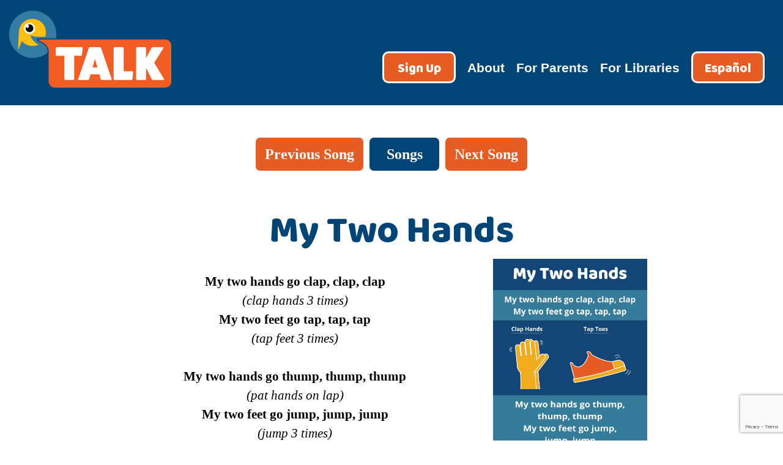

--- FILE ---
content_type: text/html; charset=UTF-8
request_url: https://textandlearn.org/song/my-two-hands/
body_size: 24444
content:
<!doctype html>
<html lang="en-US">
<head>
	<meta charset="UTF-8">
	<meta name="viewport" content="width=device-width, initial-scale=1">
	<link rel="profile" href="https://gmpg.org/xfn/11">

	<title>My Two Hands &#8211; TALK</title>
<meta name='robots' content='max-image-preview:large' />

<!-- Google Tag Manager for WordPress by gtm4wp.com -->
<script data-cfasync="false" data-pagespeed-no-defer>
	var gtm4wp_datalayer_name = "dataLayer";
	var dataLayer = dataLayer || [];
</script>
<!-- End Google Tag Manager for WordPress by gtm4wp.com --><link rel='dns-prefetch' href='//www.google.com' />
<link rel='dns-prefetch' href='//s.w.org' />
<link rel="alternate" type="application/rss+xml" title="TALK &raquo; Feed" href="https://textandlearn.org/feed/" />
<link rel="alternate" type="application/rss+xml" title="TALK &raquo; Comments Feed" href="https://textandlearn.org/comments/feed/" />
		<script type="text/javascript">
			window._wpemojiSettings = {"baseUrl":"https:\/\/s.w.org\/images\/core\/emoji\/13.1.0\/72x72\/","ext":".png","svgUrl":"https:\/\/s.w.org\/images\/core\/emoji\/13.1.0\/svg\/","svgExt":".svg","source":{"concatemoji":"https:\/\/textandlearn.org\/wp-includes\/js\/wp-emoji-release.min.js?ver=5.8.7"}};
			!function(e,a,t){var n,r,o,i=a.createElement("canvas"),p=i.getContext&&i.getContext("2d");function s(e,t){var a=String.fromCharCode;p.clearRect(0,0,i.width,i.height),p.fillText(a.apply(this,e),0,0);e=i.toDataURL();return p.clearRect(0,0,i.width,i.height),p.fillText(a.apply(this,t),0,0),e===i.toDataURL()}function c(e){var t=a.createElement("script");t.src=e,t.defer=t.type="text/javascript",a.getElementsByTagName("head")[0].appendChild(t)}for(o=Array("flag","emoji"),t.supports={everything:!0,everythingExceptFlag:!0},r=0;r<o.length;r++)t.supports[o[r]]=function(e){if(!p||!p.fillText)return!1;switch(p.textBaseline="top",p.font="600 32px Arial",e){case"flag":return s([127987,65039,8205,9895,65039],[127987,65039,8203,9895,65039])?!1:!s([55356,56826,55356,56819],[55356,56826,8203,55356,56819])&&!s([55356,57332,56128,56423,56128,56418,56128,56421,56128,56430,56128,56423,56128,56447],[55356,57332,8203,56128,56423,8203,56128,56418,8203,56128,56421,8203,56128,56430,8203,56128,56423,8203,56128,56447]);case"emoji":return!s([10084,65039,8205,55357,56613],[10084,65039,8203,55357,56613])}return!1}(o[r]),t.supports.everything=t.supports.everything&&t.supports[o[r]],"flag"!==o[r]&&(t.supports.everythingExceptFlag=t.supports.everythingExceptFlag&&t.supports[o[r]]);t.supports.everythingExceptFlag=t.supports.everythingExceptFlag&&!t.supports.flag,t.DOMReady=!1,t.readyCallback=function(){t.DOMReady=!0},t.supports.everything||(n=function(){t.readyCallback()},a.addEventListener?(a.addEventListener("DOMContentLoaded",n,!1),e.addEventListener("load",n,!1)):(e.attachEvent("onload",n),a.attachEvent("onreadystatechange",function(){"complete"===a.readyState&&t.readyCallback()})),(n=t.source||{}).concatemoji?c(n.concatemoji):n.wpemoji&&n.twemoji&&(c(n.twemoji),c(n.wpemoji)))}(window,document,window._wpemojiSettings);
		</script>
		<style type="text/css">
img.wp-smiley,
img.emoji {
	display: inline !important;
	border: none !important;
	box-shadow: none !important;
	height: 1em !important;
	width: 1em !important;
	margin: 0 .07em !important;
	vertical-align: -0.1em !important;
	background: none !important;
	padding: 0 !important;
}
</style>
	<link rel='stylesheet' id='wp-block-library-css'  href='https://textandlearn.org/wp-includes/css/dist/block-library/style.min.css?ver=5.8.7' type='text/css' media='all' />
<link rel='stylesheet' id='contact-form-7-css'  href='https://textandlearn.org/wp-content/plugins/contact-form-7/includes/css/styles.css?ver=5.5.2' type='text/css' media='all' />
<link rel='stylesheet' id='text2learn-style-css'  href='https://textandlearn.org/wp-content/themes/text2learn/style.css?1769044838&#038;ver=5.8.7' type='text/css' media='all' />
<link rel='stylesheet' id='datepicker-css-css'  href='https://textandlearn.org/wp-content/themes/text2learn/vendor/datepicker/datepicker.min.css?ver=5.8.7' type='text/css' media='all' />
<link rel='stylesheet' id='flexbox-css'  href='https://textandlearn.org/wp-content/themes/text2learn/vendor/flexbox/flexboxgrid.min.css?ver=5.8.7' type='text/css' media='all' />
<link rel='stylesheet' id='js_composer_front-css'  href='https://textandlearn.org/wp-content/plugins/js_composer/assets/css/js_composer.min.css?ver=6.7.0' type='text/css' media='all' />
<link rel='stylesheet' id='cf7cf-style-css'  href='https://textandlearn.org/wp-content/plugins/cf7-conditional-fields/style.css?ver=2.4.7' type='text/css' media='all' />
<script type='text/javascript' src='https://textandlearn.org/wp-content/plugins/svg-support/vendor/DOMPurify/DOMPurify.min.js?ver=1.0.1' id='bodhi-dompurify-library-js'></script>
<script type='text/javascript' src='https://textandlearn.org/wp-includes/js/jquery/jquery.min.js?ver=3.6.0' id='jquery-core-js'></script>
<script type='text/javascript' src='https://textandlearn.org/wp-includes/js/jquery/jquery-migrate.min.js?ver=3.3.2' id='jquery-migrate-js'></script>
<script type='text/javascript' src='https://textandlearn.org/wp-content/plugins/svg-support/js/min/svgs-inline-min.js?ver=1.0.1' id='bodhi_svg_inline-js'></script>
<script type='text/javascript' id='bodhi_svg_inline-js-after'>
cssTarget="img.style-svg";ForceInlineSVGActive="false";frontSanitizationEnabled="on";
</script>
<link rel="https://api.w.org/" href="https://textandlearn.org/wp-json/" /><link rel="EditURI" type="application/rsd+xml" title="RSD" href="https://textandlearn.org/xmlrpc.php?rsd" />
<link rel="wlwmanifest" type="application/wlwmanifest+xml" href="https://textandlearn.org/wp-includes/wlwmanifest.xml" /> 
<meta name="generator" content="WordPress 5.8.7" />
<link rel="canonical" href="https://textandlearn.org/song/my-two-hands/" />
<link rel='shortlink' href='https://textandlearn.org/?p=1593' />
<link rel="alternate" type="application/json+oembed" href="https://textandlearn.org/wp-json/oembed/1.0/embed?url=https%3A%2F%2Ftextandlearn.org%2Fsong%2Fmy-two-hands%2F" />
<link rel="alternate" type="text/xml+oembed" href="https://textandlearn.org/wp-json/oembed/1.0/embed?url=https%3A%2F%2Ftextandlearn.org%2Fsong%2Fmy-two-hands%2F&#038;format=xml" />
<!-- Google Analytics -->
<script>
  (function(i,s,o,g,r,a,m){i['GoogleAnalyticsObject']=r;i[r]=i[r]||function(){
  (i[r].q=i[r].q||[]).push(arguments)},i[r].l=1*new Date();a=s.createElement(o),
  m=s.getElementsByTagName(o)[0];a.async=1;a.src=g;m.parentNode.insertBefore(a,m)
  })(window,document,'script','https://www.google-analytics.com/analytics.js','ga');

  ga('create', 'UA-108078246-1', 'auto');
  ga('send', 'pageview');

</script>
<!-- End Google Analytics -->

<!-- Google Tag Manager for WordPress by gtm4wp.com -->
<!-- GTM Container placement set to manual -->
<script data-cfasync="false" data-pagespeed-no-defer type="text/javascript">
	var dataLayer_content = {"pagePostType":"song","pagePostType2":"single-song","pageAttributes":["image"],"pagePostAuthor":"Tessa Genovese"};
	dataLayer.push( dataLayer_content );
</script>
<script data-cfasync="false">
(function(w,d,s,l,i){w[l]=w[l]||[];w[l].push({'gtm.start':
new Date().getTime(),event:'gtm.js'});var f=d.getElementsByTagName(s)[0],
j=d.createElement(s),dl=l!='dataLayer'?'&l='+l:'';j.async=true;j.src=
'//www.googletagmanager.com/gtm.js?id='+i+dl;f.parentNode.insertBefore(j,f);
})(window,document,'script','dataLayer','GTM-WMVBGXJ');
</script>
<!-- End Google Tag Manager -->
<!-- End Google Tag Manager for WordPress by gtm4wp.com --><meta name="generator" content="Powered by WPBakery Page Builder - drag and drop page builder for WordPress."/>
		<style type="text/css">
					.site-title,
			.site-description {
				position: absolute;
				clip: rect(1px, 1px, 1px, 1px);
			}
				</style>
		<link rel="icon" href="https://textandlearn.org/wp-content/uploads/2017/12/cropped-Character_alone-e1513262955524-32x32.jpg" sizes="32x32" />
<link rel="icon" href="https://textandlearn.org/wp-content/uploads/2017/12/cropped-Character_alone-e1513262955524-192x192.jpg" sizes="192x192" />
<link rel="apple-touch-icon" href="https://textandlearn.org/wp-content/uploads/2017/12/cropped-Character_alone-e1513262955524-180x180.jpg" />
<meta name="msapplication-TileImage" content="https://textandlearn.org/wp-content/uploads/2017/12/cropped-Character_alone-e1513262955524-270x270.jpg" />
		<style type="text/css" id="wp-custom-css">
			body.page-template-talk-home-page nav .btn-signup.menu-item-2415 {
	display: inline-block;
}		</style>
		<noscript><style> .wpb_animate_when_almost_visible { opacity: 1; }</style></noscript>	<meta property="og:site_name" content="TALK - Text And Learn for Kindergarten" />
	<meta property="og:title" content="TALK - Text And Learn for Kindergarten" />
	<meta property="og:url" content="http://texttolearn.com/" />
	<meta property="og:image" content="https://texttolearn.com/wp-content/uploads/2017/10/talklogolarge.png" />
	<meta property="og:description" content="TALK empowers parents and caregivers of Washtenaw County children by suggesting easy ways to increase the number of words a child hears through reading, singing and playing." />
	<link href="https://fonts.googleapis.com/css?family=Baloo+Bhaijaan" rel="stylesheet">

<style>
.main-navigation ul li:hover > ul {
    	left: -74px !important;
        border: none;
}

     ul.menu > li {
		position:relative;
        padding-bottom: 10px;
	}

	.sub-menu {
		padding-top: 15px;
        padding-bottom: 15px;
	}

    .sub-menu li {
    	margin: 0px !important;
    }

    .sub-menu a {
    	padding-left: 15px;
        padding-right: 15px;
        font-size: 18px;
        position: relative;
    }

    .sub-menu a:hover {
    	background-color: #fff;
		color: #e55d25 !important;
    }

    .sub-menu {
    	position: relative;
    	background: #e55d25;
    	border: 4px solid #e55d25;
    	border-radius: 5px;
    }
    .sub-menu:after, .sub-menu:before {
    	bottom: 100%;
    	left: 50%;
    	border: solid transparent;
    	content: " ";
    	height: 0;
    	width: 0;
    	position: absolute;
    	pointer-events: none;
    }

    .sub-menu:after {
    	border-color: rgba(229, 93, 37, 0);
    	border-bottom-color: #e55d25;
    	border-width: 9px;
    	margin-left: -9px;
    }
    .sub-menu:before {
    	border-color: rgba(229, 93, 37, 0);
    	border-bottom-color: #e55d25;
    	border-width: 15px;
    	margin-left: -15px;
    }

@media only screen and (max-width: 900px) {
    .parent-pageid-105 .entry-content img {
        display: block;
		float: none;
		margin: 0px auto;
    }

    .parent-pageid-105 .entry-content h2, .parent-pageid-105 .entry-content h3, .parent-pageid-105 .entry-content p {
        text-align: center !important;
    }
}
</style>

</head>

<body data-rsssl=1 class="song-template-default single single-song postid-1593 single-format-standard wp-custom-logo wpb-js-composer js-comp-ver-6.7.0 vc_responsive">

<!-- GTM Container placement set to manual -->
<!-- Google Tag Manager (noscript) -->
				<noscript><iframe src="https://www.googletagmanager.com/ns.html?id=GTM-WMVBGXJ" height="0" width="0" style="display:none;visibility:hidden" aria-hidden="true"></iframe></noscript>
<!-- End Google Tag Manager (noscript) --><div id="page" class="site">
	<a class="skip-link screen-reader-text" href="#content">Skip to content</a>

	<header id="masthead" class="site-header">
		<div class="site-branding">
			<a href="https://textandlearn.org/" class="custom-logo-link" rel="home"><img width="265" height="127" src="https://textandlearn.org/wp-content/uploads/2017/09/TALKlogo.png" class="custom-logo" alt="TALK" /></a>				<p class="site-title"><a href="https://textandlearn.org/" rel="home">TALK</a></p>
					</div><!-- .site-branding -->

		<nav id="site-navigation" class="main-navigation">
			<div class="menu-header-menu-container"><ul id="primary-menu" class="menu"><li id="menu-item-54" class="btn-signup menu-item menu-item-type-custom menu-item-object-custom menu-item-54"><a href="/">Sign Up</a></li>
<li id="menu-item-90" class="menu-item menu-item-type-post_type menu-item-object-page menu-item-has-children menu-item-90"><a href="https://textandlearn.org/about/">About</a>
<ul class="sub-menu">
	<li id="menu-item-2201" class="menu-item menu-item-type-post_type menu-item-object-page menu-item-2201"><a href="https://textandlearn.org/partners/">Partners</a></li>
	<li id="menu-item-2203" class="menu-item menu-item-type-custom menu-item-object-custom menu-item-2203"><a href="/about/#development">TALK Development</a></li>
	<li id="menu-item-2202" class="menu-item menu-item-type-post_type menu-item-object-page menu-item-2202"><a href="https://textandlearn.org/privacy-policy/">Privacy Policy</a></li>
	<li id="menu-item-3526" class="menu-item menu-item-type-post_type menu-item-object-page menu-item-3526"><a href="https://textandlearn.org/end-user-license-agreement-eula/">End User License Agreement (EULA)</a></li>
</ul>
</li>
<li id="menu-item-135" class="menu-item menu-item-type-custom menu-item-object-custom menu-item-has-children menu-item-135"><a>For Parents</a>
<ul class="sub-menu">
	<li id="menu-item-2224" class="menu-item menu-item-type-post_type menu-item-object-page menu-item-2224"><a href="https://textandlearn.org/faq-for-parents/">FAQs</a></li>
	<li id="menu-item-882" class="menu-item menu-item-type-post_type menu-item-object-page menu-item-882"><a href="https://textandlearn.org/tools/booklists/">Booklists</a></li>
	<li id="menu-item-883" class="menu-item menu-item-type-post_type menu-item-object-page menu-item-883"><a href="https://textandlearn.org/tools/songs/">Songs</a></li>
	<li id="menu-item-885" class="menu-item menu-item-type-post_type menu-item-object-page menu-item-885"><a href="https://textandlearn.org/tools/hands-on/">Hands-on</a></li>
	<li id="menu-item-886" class="menu-item menu-item-type-post_type menu-item-object-page menu-item-886"><a href="https://textandlearn.org/tools/misc/">Other Resources</a></li>
</ul>
</li>
<li id="menu-item-2205" class="menu-item menu-item-type-post_type menu-item-object-page menu-item-has-children menu-item-2205"><a href="https://textandlearn.org/for-libraries/">For Libraries</a>
<ul class="sub-menu">
	<li id="menu-item-3381" class="menu-item menu-item-type-custom menu-item-object-custom menu-item-3381"><a href="https://talk.mcls.org/library_portal/login.php">Account Log In</a></li>
	<li id="menu-item-3394" class="menu-item menu-item-type-post_type menu-item-object-page menu-item-3394"><a href="https://textandlearn.org/for-libraries-faq/">FAQs</a></li>
	<li id="menu-item-3434" class="menu-item menu-item-type-post_type menu-item-object-page menu-item-3434"><a href="https://textandlearn.org/for-libraries/demos/">Demos</a></li>
	<li id="menu-item-3413" class="menu-item menu-item-type-post_type menu-item-object-page menu-item-3413"><a href="https://textandlearn.org/quote/">Request a Quote</a></li>
	<li id="menu-item-3469" class="menu-item menu-item-type-post_type menu-item-object-page menu-item-3469"><a href="https://textandlearn.org/toolkits/">Toolkits</a></li>
	<li id="menu-item-337" class="menu-item menu-item-type-post_type menu-item-object-page menu-item-337"><a href="https://textandlearn.org/support/">Contact Us</a></li>
</ul>
</li>
<li id="menu-item-2415" class="btn-signup menu-item menu-item-type-post_type menu-item-object-page menu-item-has-children menu-item-2415"><a href="https://textandlearn.org/espanol/">Español</a>
<ul class="sub-menu">
	<li id="menu-item-3554" class="menu-item menu-item-type-post_type menu-item-object-page menu-item-3554"><a href="https://textandlearn.org/espanol/espanol-eula/">Acuerdo de Licencia del Usuario</a></li>
	<li id="menu-item-3549" class="menu-item menu-item-type-post_type menu-item-object-page menu-item-3549"><a href="https://textandlearn.org/espanol/politica-de-privacidad/">Política de privacidad</a></li>
</ul>
</li>
</ul></div>		</nav><!-- #site-navigation -->
	</header><!-- #masthead -->

	<div id="content" class="site-content">

	<div id="primary" class="content-area">
		<main id="main" class="site-main">

        <nav style="max-width: 100%;" class="songs-list text-buttons">
    <a href="https://textandlearn.org/song/mr-sun/" rel="prev">Previous Song</a> 
    <a style="background-color: #004576" href="/tools/songs/">Songs</a>
    <a href="https://textandlearn.org/song/old-macdonald-had-a-farm/" rel="next">Next Song</a></nav>
		

<article id="post-1593" class="post-1593 song type-song status-publish format-standard has-post-thumbnail hentry tag-image">
	<header class="entry-header">
		<h1 class="entry-title">My Two Hands</h1>	</header><!-- .entry-header -->

	<div class="entry-content">

		<div class="row center-xs">
			<div class="col-xs-8">
				<div class="box">
					<p><strong>My two hands go clap, clap, clap</strong><br />
<em>(clap hands 3 times)</em><br />
<strong>My two feet go tap, tap, tap</strong><br />
<em>(tap feet 3 times)</em></p>
<p><strong>My two hands go thump, thump, thump</strong><br />
<em>(pat hands on lap)</em><br />
<strong>My two feet go jump, jump, jump</strong><br />
<em>(jump 3 times)</em></p>
<p><strong>My whole body turns around</strong><br />
<em>(spin around)</em><br />
<strong>And quietly sits down</strong><br />
<em>(sit down)</em></p>
				</div>
			</div>

							<div class="song-image col-xs-12 col-sm-4">
					<div style="max-width: 252px;" class="box">
						<a target="_blank" href="https://textandlearn.org/wp-content/uploads/2019/01/WEBSITE_My-Two-Hands.jpg"><img width="1875" height="4873" src="https://textandlearn.org/wp-content/uploads/2019/01/WEBSITE_My-Two-Hands.jpg" class="attachment-full size-full wp-post-image" alt="" loading="lazy" srcset="https://textandlearn.org/wp-content/uploads/2019/01/WEBSITE_My-Two-Hands.jpg 1875w, https://textandlearn.org/wp-content/uploads/2019/01/WEBSITE_My-Two-Hands-115x300.jpg 115w, https://textandlearn.org/wp-content/uploads/2019/01/WEBSITE_My-Two-Hands-768x1996.jpg 768w, https://textandlearn.org/wp-content/uploads/2019/01/WEBSITE_My-Two-Hands-394x1024.jpg 394w" sizes="(max-width: 1875px) 100vw, 1875px" /></a>
					</div>
				</div>
					</div>

	</div><!-- .entry-content -->

	<footer class="entry-footer">
			</footer><!-- .entry-footer -->
</article><!-- #post-1593 -->

		</main><!-- #main -->
	</div><!-- #primary -->


	</div><!-- #content -->

	<footer id="colophon" class="site-footer">
		<section id="block-12" class="widget widget_block">
<div class="wp-block-columns">
<div class="wp-block-column" style="flex-basis:100%">
<h2>Contact Us</h2>
</div>
</div>
</section><section id="block-23" class="widget widget_block">
<div class="wp-block-columns">
<div class="wp-block-column" style="flex-basis:100%">
<div class="wp-block-columns">
<div class="wp-block-column">
<div class="wp-block-buttons">
<div class="wp-block-button has-custom-width wp-block-button__width-75"><a class="wp-block-button__link has-white-color has-text-color has-background" href="https://textandlearn.org/faq-for-parents/" style="background-color:#2daaa5">Parent/Caregiver FAQs</a></div>
</div>
</div>



<div class="wp-block-column">
<div class="wp-block-buttons">
<div class="wp-block-button"><a class="wp-block-button__link has-white-color has-text-color has-background" href="https://textandlearn.org/support/" style="background-color:#2daaa7"> Library Staff Support</a></div>
</div>



<p></p>
</div>



<div class="wp-block-column">
<div class="wp-block-buttons">
<div class="wp-block-button"><a class="wp-block-button__link has-background" href="https://www.facebook.com/texttolearn/about" style="background-color:#2daaa7" target="_blank" rel="noreferrer noopener">Facebook (for libraries)</a></div>
</div>
</div>
</div>
</div>
</div>
</section><section id="block-17" class="widget widget_block">
<hr class="wp-block-separator"/>
</section><section id="block-22" class="widget widget_block widget_media_image">
<figure class="wp-block-image size-full is-resized"><img loading="lazy" src="https://textandlearn.org/wp-content/uploads/2024/08/MCLS_logo_white_950x421px.png" alt="" class="wp-image-3465" width="108" height="47" srcset="https://textandlearn.org/wp-content/uploads/2024/08/MCLS_logo_white_950x421px.png 950w, https://textandlearn.org/wp-content/uploads/2024/08/MCLS_logo_white_950x421px-300x133.png 300w, https://textandlearn.org/wp-content/uploads/2024/08/MCLS_logo_white_950x421px-768x340.png 768w" sizes="(max-width: 108px) 100vw, 108px" /><figcaption><span class="has-inline-color has-luminous-vivid-amber-color"><sup>TALK is a service of the <a rel="noreferrer noopener" href="https://mcls.org/" target="_blank">Midwest Collaborative for Library Services</a>. All rights reserved.</sup></span><br><em><sup><span class="has-inline-color has-luminous-vivid-amber-color">TALK was made possible by the Ypsilanti District Library in partnership with the Library of Michigan and the Institute of Museum and Library Services [<a href="https://www.imls.gov/grants/awarded/lg-246434-ols-20">LG-246434-OLS-20</a>]. <a href="https://textandlearn.org/partners/" data-type="page" data-id="2191">Read more...</a></span></sup></em></figcaption></figure>
</section>	</footer><!-- #colophon -->
</div><!-- #page -->

<script type='text/javascript' src='https://textandlearn.org/wp-includes/js/dist/vendor/regenerator-runtime.min.js?ver=0.13.7' id='regenerator-runtime-js'></script>
<script type='text/javascript' src='https://textandlearn.org/wp-includes/js/dist/vendor/wp-polyfill.min.js?ver=3.15.0' id='wp-polyfill-js'></script>
<script type='text/javascript' id='contact-form-7-js-extra'>
/* <![CDATA[ */
var wpcf7 = {"api":{"root":"https:\/\/textandlearn.org\/wp-json\/","namespace":"contact-form-7\/v1"}};
/* ]]> */
</script>
<script type='text/javascript' src='https://textandlearn.org/wp-content/plugins/contact-form-7/includes/js/index.js?ver=5.5.2' id='contact-form-7-js'></script>
<script type='text/javascript' src='https://textandlearn.org/wp-content/plugins/duracelltomi-google-tag-manager/js/gtm4wp-form-move-tracker.js?ver=1.18.1' id='gtm4wp-form-move-tracker-js'></script>
<script type='text/javascript' src='https://textandlearn.org/wp-content/themes/text2learn/js/skip-link-focus-fix.js?ver=20151215' id='text2learn-skip-link-focus-fix-js'></script>
<script type='text/javascript' src='https://textandlearn.org/wp-content/themes/text2learn/vendor/sweetalert/sweetalert.min.js?1769044838&#038;ver=20151215' id='sweetalert-js'></script>
<script type='text/javascript' src='https://textandlearn.org/wp-content/themes/text2learn/vendor/datepicker/datepicker.min.js?1769044838&#038;ver=20151215' id='datepicker-js-js'></script>
<script type='text/javascript' id='text2learn-js-js-extra'>
/* <![CDATA[ */
var ajax_object = {"ajax_url":"https:\/\/textandlearn.org\/wp-admin\/admin-ajax.php"};
/* ]]> */
</script>
<script type='text/javascript' src='https://textandlearn.org/wp-content/themes/text2learn/js/text2learn.js?1769044838&#038;ver=20151215' id='text2learn-js-js'></script>
<script type='text/javascript' src='https://textandlearn.org/wp-content/plugins/js_composer/assets/js/dist/js_composer_front.min.js?ver=6.7.0' id='wpb_composer_front_js-js'></script>
<script type='text/javascript' id='wpcf7cf-scripts-js-extra'>
/* <![CDATA[ */
var wpcf7cf_global_settings = {"ajaxurl":"https:\/\/textandlearn.org\/wp-admin\/admin-ajax.php"};
/* ]]> */
</script>
<script type='text/javascript' src='https://textandlearn.org/wp-content/plugins/cf7-conditional-fields/js/scripts.js?ver=2.4.7' id='wpcf7cf-scripts-js'></script>
<script type='text/javascript' src='https://www.google.com/recaptcha/api.js?render=6Ld-vVIaAAAAAFpyJ8I0ulivDHOanOKIXGUp3Dyf&#038;ver=3.0' id='google-recaptcha-js'></script>
<script type='text/javascript' id='wpcf7-recaptcha-js-extra'>
/* <![CDATA[ */
var wpcf7_recaptcha = {"sitekey":"6Ld-vVIaAAAAAFpyJ8I0ulivDHOanOKIXGUp3Dyf","actions":{"homepage":"homepage","contactform":"contactform"}};
/* ]]> */
</script>
<script type='text/javascript' src='https://textandlearn.org/wp-content/plugins/contact-form-7/modules/recaptcha/index.js?ver=5.5.2' id='wpcf7-recaptcha-js'></script>
<script type='text/javascript' src='https://textandlearn.org/wp-includes/js/wp-embed.min.js?ver=5.8.7' id='wp-embed-js'></script>

</body>
</html>


--- FILE ---
content_type: text/html; charset=utf-8
request_url: https://www.google.com/recaptcha/api2/anchor?ar=1&k=6Ld-vVIaAAAAAFpyJ8I0ulivDHOanOKIXGUp3Dyf&co=aHR0cHM6Ly90ZXh0YW5kbGVhcm4ub3JnOjQ0Mw..&hl=en&v=PoyoqOPhxBO7pBk68S4YbpHZ&size=invisible&anchor-ms=20000&execute-ms=30000&cb=2g8q0m36sm1b
body_size: 48585
content:
<!DOCTYPE HTML><html dir="ltr" lang="en"><head><meta http-equiv="Content-Type" content="text/html; charset=UTF-8">
<meta http-equiv="X-UA-Compatible" content="IE=edge">
<title>reCAPTCHA</title>
<style type="text/css">
/* cyrillic-ext */
@font-face {
  font-family: 'Roboto';
  font-style: normal;
  font-weight: 400;
  font-stretch: 100%;
  src: url(//fonts.gstatic.com/s/roboto/v48/KFO7CnqEu92Fr1ME7kSn66aGLdTylUAMa3GUBHMdazTgWw.woff2) format('woff2');
  unicode-range: U+0460-052F, U+1C80-1C8A, U+20B4, U+2DE0-2DFF, U+A640-A69F, U+FE2E-FE2F;
}
/* cyrillic */
@font-face {
  font-family: 'Roboto';
  font-style: normal;
  font-weight: 400;
  font-stretch: 100%;
  src: url(//fonts.gstatic.com/s/roboto/v48/KFO7CnqEu92Fr1ME7kSn66aGLdTylUAMa3iUBHMdazTgWw.woff2) format('woff2');
  unicode-range: U+0301, U+0400-045F, U+0490-0491, U+04B0-04B1, U+2116;
}
/* greek-ext */
@font-face {
  font-family: 'Roboto';
  font-style: normal;
  font-weight: 400;
  font-stretch: 100%;
  src: url(//fonts.gstatic.com/s/roboto/v48/KFO7CnqEu92Fr1ME7kSn66aGLdTylUAMa3CUBHMdazTgWw.woff2) format('woff2');
  unicode-range: U+1F00-1FFF;
}
/* greek */
@font-face {
  font-family: 'Roboto';
  font-style: normal;
  font-weight: 400;
  font-stretch: 100%;
  src: url(//fonts.gstatic.com/s/roboto/v48/KFO7CnqEu92Fr1ME7kSn66aGLdTylUAMa3-UBHMdazTgWw.woff2) format('woff2');
  unicode-range: U+0370-0377, U+037A-037F, U+0384-038A, U+038C, U+038E-03A1, U+03A3-03FF;
}
/* math */
@font-face {
  font-family: 'Roboto';
  font-style: normal;
  font-weight: 400;
  font-stretch: 100%;
  src: url(//fonts.gstatic.com/s/roboto/v48/KFO7CnqEu92Fr1ME7kSn66aGLdTylUAMawCUBHMdazTgWw.woff2) format('woff2');
  unicode-range: U+0302-0303, U+0305, U+0307-0308, U+0310, U+0312, U+0315, U+031A, U+0326-0327, U+032C, U+032F-0330, U+0332-0333, U+0338, U+033A, U+0346, U+034D, U+0391-03A1, U+03A3-03A9, U+03B1-03C9, U+03D1, U+03D5-03D6, U+03F0-03F1, U+03F4-03F5, U+2016-2017, U+2034-2038, U+203C, U+2040, U+2043, U+2047, U+2050, U+2057, U+205F, U+2070-2071, U+2074-208E, U+2090-209C, U+20D0-20DC, U+20E1, U+20E5-20EF, U+2100-2112, U+2114-2115, U+2117-2121, U+2123-214F, U+2190, U+2192, U+2194-21AE, U+21B0-21E5, U+21F1-21F2, U+21F4-2211, U+2213-2214, U+2216-22FF, U+2308-230B, U+2310, U+2319, U+231C-2321, U+2336-237A, U+237C, U+2395, U+239B-23B7, U+23D0, U+23DC-23E1, U+2474-2475, U+25AF, U+25B3, U+25B7, U+25BD, U+25C1, U+25CA, U+25CC, U+25FB, U+266D-266F, U+27C0-27FF, U+2900-2AFF, U+2B0E-2B11, U+2B30-2B4C, U+2BFE, U+3030, U+FF5B, U+FF5D, U+1D400-1D7FF, U+1EE00-1EEFF;
}
/* symbols */
@font-face {
  font-family: 'Roboto';
  font-style: normal;
  font-weight: 400;
  font-stretch: 100%;
  src: url(//fonts.gstatic.com/s/roboto/v48/KFO7CnqEu92Fr1ME7kSn66aGLdTylUAMaxKUBHMdazTgWw.woff2) format('woff2');
  unicode-range: U+0001-000C, U+000E-001F, U+007F-009F, U+20DD-20E0, U+20E2-20E4, U+2150-218F, U+2190, U+2192, U+2194-2199, U+21AF, U+21E6-21F0, U+21F3, U+2218-2219, U+2299, U+22C4-22C6, U+2300-243F, U+2440-244A, U+2460-24FF, U+25A0-27BF, U+2800-28FF, U+2921-2922, U+2981, U+29BF, U+29EB, U+2B00-2BFF, U+4DC0-4DFF, U+FFF9-FFFB, U+10140-1018E, U+10190-1019C, U+101A0, U+101D0-101FD, U+102E0-102FB, U+10E60-10E7E, U+1D2C0-1D2D3, U+1D2E0-1D37F, U+1F000-1F0FF, U+1F100-1F1AD, U+1F1E6-1F1FF, U+1F30D-1F30F, U+1F315, U+1F31C, U+1F31E, U+1F320-1F32C, U+1F336, U+1F378, U+1F37D, U+1F382, U+1F393-1F39F, U+1F3A7-1F3A8, U+1F3AC-1F3AF, U+1F3C2, U+1F3C4-1F3C6, U+1F3CA-1F3CE, U+1F3D4-1F3E0, U+1F3ED, U+1F3F1-1F3F3, U+1F3F5-1F3F7, U+1F408, U+1F415, U+1F41F, U+1F426, U+1F43F, U+1F441-1F442, U+1F444, U+1F446-1F449, U+1F44C-1F44E, U+1F453, U+1F46A, U+1F47D, U+1F4A3, U+1F4B0, U+1F4B3, U+1F4B9, U+1F4BB, U+1F4BF, U+1F4C8-1F4CB, U+1F4D6, U+1F4DA, U+1F4DF, U+1F4E3-1F4E6, U+1F4EA-1F4ED, U+1F4F7, U+1F4F9-1F4FB, U+1F4FD-1F4FE, U+1F503, U+1F507-1F50B, U+1F50D, U+1F512-1F513, U+1F53E-1F54A, U+1F54F-1F5FA, U+1F610, U+1F650-1F67F, U+1F687, U+1F68D, U+1F691, U+1F694, U+1F698, U+1F6AD, U+1F6B2, U+1F6B9-1F6BA, U+1F6BC, U+1F6C6-1F6CF, U+1F6D3-1F6D7, U+1F6E0-1F6EA, U+1F6F0-1F6F3, U+1F6F7-1F6FC, U+1F700-1F7FF, U+1F800-1F80B, U+1F810-1F847, U+1F850-1F859, U+1F860-1F887, U+1F890-1F8AD, U+1F8B0-1F8BB, U+1F8C0-1F8C1, U+1F900-1F90B, U+1F93B, U+1F946, U+1F984, U+1F996, U+1F9E9, U+1FA00-1FA6F, U+1FA70-1FA7C, U+1FA80-1FA89, U+1FA8F-1FAC6, U+1FACE-1FADC, U+1FADF-1FAE9, U+1FAF0-1FAF8, U+1FB00-1FBFF;
}
/* vietnamese */
@font-face {
  font-family: 'Roboto';
  font-style: normal;
  font-weight: 400;
  font-stretch: 100%;
  src: url(//fonts.gstatic.com/s/roboto/v48/KFO7CnqEu92Fr1ME7kSn66aGLdTylUAMa3OUBHMdazTgWw.woff2) format('woff2');
  unicode-range: U+0102-0103, U+0110-0111, U+0128-0129, U+0168-0169, U+01A0-01A1, U+01AF-01B0, U+0300-0301, U+0303-0304, U+0308-0309, U+0323, U+0329, U+1EA0-1EF9, U+20AB;
}
/* latin-ext */
@font-face {
  font-family: 'Roboto';
  font-style: normal;
  font-weight: 400;
  font-stretch: 100%;
  src: url(//fonts.gstatic.com/s/roboto/v48/KFO7CnqEu92Fr1ME7kSn66aGLdTylUAMa3KUBHMdazTgWw.woff2) format('woff2');
  unicode-range: U+0100-02BA, U+02BD-02C5, U+02C7-02CC, U+02CE-02D7, U+02DD-02FF, U+0304, U+0308, U+0329, U+1D00-1DBF, U+1E00-1E9F, U+1EF2-1EFF, U+2020, U+20A0-20AB, U+20AD-20C0, U+2113, U+2C60-2C7F, U+A720-A7FF;
}
/* latin */
@font-face {
  font-family: 'Roboto';
  font-style: normal;
  font-weight: 400;
  font-stretch: 100%;
  src: url(//fonts.gstatic.com/s/roboto/v48/KFO7CnqEu92Fr1ME7kSn66aGLdTylUAMa3yUBHMdazQ.woff2) format('woff2');
  unicode-range: U+0000-00FF, U+0131, U+0152-0153, U+02BB-02BC, U+02C6, U+02DA, U+02DC, U+0304, U+0308, U+0329, U+2000-206F, U+20AC, U+2122, U+2191, U+2193, U+2212, U+2215, U+FEFF, U+FFFD;
}
/* cyrillic-ext */
@font-face {
  font-family: 'Roboto';
  font-style: normal;
  font-weight: 500;
  font-stretch: 100%;
  src: url(//fonts.gstatic.com/s/roboto/v48/KFO7CnqEu92Fr1ME7kSn66aGLdTylUAMa3GUBHMdazTgWw.woff2) format('woff2');
  unicode-range: U+0460-052F, U+1C80-1C8A, U+20B4, U+2DE0-2DFF, U+A640-A69F, U+FE2E-FE2F;
}
/* cyrillic */
@font-face {
  font-family: 'Roboto';
  font-style: normal;
  font-weight: 500;
  font-stretch: 100%;
  src: url(//fonts.gstatic.com/s/roboto/v48/KFO7CnqEu92Fr1ME7kSn66aGLdTylUAMa3iUBHMdazTgWw.woff2) format('woff2');
  unicode-range: U+0301, U+0400-045F, U+0490-0491, U+04B0-04B1, U+2116;
}
/* greek-ext */
@font-face {
  font-family: 'Roboto';
  font-style: normal;
  font-weight: 500;
  font-stretch: 100%;
  src: url(//fonts.gstatic.com/s/roboto/v48/KFO7CnqEu92Fr1ME7kSn66aGLdTylUAMa3CUBHMdazTgWw.woff2) format('woff2');
  unicode-range: U+1F00-1FFF;
}
/* greek */
@font-face {
  font-family: 'Roboto';
  font-style: normal;
  font-weight: 500;
  font-stretch: 100%;
  src: url(//fonts.gstatic.com/s/roboto/v48/KFO7CnqEu92Fr1ME7kSn66aGLdTylUAMa3-UBHMdazTgWw.woff2) format('woff2');
  unicode-range: U+0370-0377, U+037A-037F, U+0384-038A, U+038C, U+038E-03A1, U+03A3-03FF;
}
/* math */
@font-face {
  font-family: 'Roboto';
  font-style: normal;
  font-weight: 500;
  font-stretch: 100%;
  src: url(//fonts.gstatic.com/s/roboto/v48/KFO7CnqEu92Fr1ME7kSn66aGLdTylUAMawCUBHMdazTgWw.woff2) format('woff2');
  unicode-range: U+0302-0303, U+0305, U+0307-0308, U+0310, U+0312, U+0315, U+031A, U+0326-0327, U+032C, U+032F-0330, U+0332-0333, U+0338, U+033A, U+0346, U+034D, U+0391-03A1, U+03A3-03A9, U+03B1-03C9, U+03D1, U+03D5-03D6, U+03F0-03F1, U+03F4-03F5, U+2016-2017, U+2034-2038, U+203C, U+2040, U+2043, U+2047, U+2050, U+2057, U+205F, U+2070-2071, U+2074-208E, U+2090-209C, U+20D0-20DC, U+20E1, U+20E5-20EF, U+2100-2112, U+2114-2115, U+2117-2121, U+2123-214F, U+2190, U+2192, U+2194-21AE, U+21B0-21E5, U+21F1-21F2, U+21F4-2211, U+2213-2214, U+2216-22FF, U+2308-230B, U+2310, U+2319, U+231C-2321, U+2336-237A, U+237C, U+2395, U+239B-23B7, U+23D0, U+23DC-23E1, U+2474-2475, U+25AF, U+25B3, U+25B7, U+25BD, U+25C1, U+25CA, U+25CC, U+25FB, U+266D-266F, U+27C0-27FF, U+2900-2AFF, U+2B0E-2B11, U+2B30-2B4C, U+2BFE, U+3030, U+FF5B, U+FF5D, U+1D400-1D7FF, U+1EE00-1EEFF;
}
/* symbols */
@font-face {
  font-family: 'Roboto';
  font-style: normal;
  font-weight: 500;
  font-stretch: 100%;
  src: url(//fonts.gstatic.com/s/roboto/v48/KFO7CnqEu92Fr1ME7kSn66aGLdTylUAMaxKUBHMdazTgWw.woff2) format('woff2');
  unicode-range: U+0001-000C, U+000E-001F, U+007F-009F, U+20DD-20E0, U+20E2-20E4, U+2150-218F, U+2190, U+2192, U+2194-2199, U+21AF, U+21E6-21F0, U+21F3, U+2218-2219, U+2299, U+22C4-22C6, U+2300-243F, U+2440-244A, U+2460-24FF, U+25A0-27BF, U+2800-28FF, U+2921-2922, U+2981, U+29BF, U+29EB, U+2B00-2BFF, U+4DC0-4DFF, U+FFF9-FFFB, U+10140-1018E, U+10190-1019C, U+101A0, U+101D0-101FD, U+102E0-102FB, U+10E60-10E7E, U+1D2C0-1D2D3, U+1D2E0-1D37F, U+1F000-1F0FF, U+1F100-1F1AD, U+1F1E6-1F1FF, U+1F30D-1F30F, U+1F315, U+1F31C, U+1F31E, U+1F320-1F32C, U+1F336, U+1F378, U+1F37D, U+1F382, U+1F393-1F39F, U+1F3A7-1F3A8, U+1F3AC-1F3AF, U+1F3C2, U+1F3C4-1F3C6, U+1F3CA-1F3CE, U+1F3D4-1F3E0, U+1F3ED, U+1F3F1-1F3F3, U+1F3F5-1F3F7, U+1F408, U+1F415, U+1F41F, U+1F426, U+1F43F, U+1F441-1F442, U+1F444, U+1F446-1F449, U+1F44C-1F44E, U+1F453, U+1F46A, U+1F47D, U+1F4A3, U+1F4B0, U+1F4B3, U+1F4B9, U+1F4BB, U+1F4BF, U+1F4C8-1F4CB, U+1F4D6, U+1F4DA, U+1F4DF, U+1F4E3-1F4E6, U+1F4EA-1F4ED, U+1F4F7, U+1F4F9-1F4FB, U+1F4FD-1F4FE, U+1F503, U+1F507-1F50B, U+1F50D, U+1F512-1F513, U+1F53E-1F54A, U+1F54F-1F5FA, U+1F610, U+1F650-1F67F, U+1F687, U+1F68D, U+1F691, U+1F694, U+1F698, U+1F6AD, U+1F6B2, U+1F6B9-1F6BA, U+1F6BC, U+1F6C6-1F6CF, U+1F6D3-1F6D7, U+1F6E0-1F6EA, U+1F6F0-1F6F3, U+1F6F7-1F6FC, U+1F700-1F7FF, U+1F800-1F80B, U+1F810-1F847, U+1F850-1F859, U+1F860-1F887, U+1F890-1F8AD, U+1F8B0-1F8BB, U+1F8C0-1F8C1, U+1F900-1F90B, U+1F93B, U+1F946, U+1F984, U+1F996, U+1F9E9, U+1FA00-1FA6F, U+1FA70-1FA7C, U+1FA80-1FA89, U+1FA8F-1FAC6, U+1FACE-1FADC, U+1FADF-1FAE9, U+1FAF0-1FAF8, U+1FB00-1FBFF;
}
/* vietnamese */
@font-face {
  font-family: 'Roboto';
  font-style: normal;
  font-weight: 500;
  font-stretch: 100%;
  src: url(//fonts.gstatic.com/s/roboto/v48/KFO7CnqEu92Fr1ME7kSn66aGLdTylUAMa3OUBHMdazTgWw.woff2) format('woff2');
  unicode-range: U+0102-0103, U+0110-0111, U+0128-0129, U+0168-0169, U+01A0-01A1, U+01AF-01B0, U+0300-0301, U+0303-0304, U+0308-0309, U+0323, U+0329, U+1EA0-1EF9, U+20AB;
}
/* latin-ext */
@font-face {
  font-family: 'Roboto';
  font-style: normal;
  font-weight: 500;
  font-stretch: 100%;
  src: url(//fonts.gstatic.com/s/roboto/v48/KFO7CnqEu92Fr1ME7kSn66aGLdTylUAMa3KUBHMdazTgWw.woff2) format('woff2');
  unicode-range: U+0100-02BA, U+02BD-02C5, U+02C7-02CC, U+02CE-02D7, U+02DD-02FF, U+0304, U+0308, U+0329, U+1D00-1DBF, U+1E00-1E9F, U+1EF2-1EFF, U+2020, U+20A0-20AB, U+20AD-20C0, U+2113, U+2C60-2C7F, U+A720-A7FF;
}
/* latin */
@font-face {
  font-family: 'Roboto';
  font-style: normal;
  font-weight: 500;
  font-stretch: 100%;
  src: url(//fonts.gstatic.com/s/roboto/v48/KFO7CnqEu92Fr1ME7kSn66aGLdTylUAMa3yUBHMdazQ.woff2) format('woff2');
  unicode-range: U+0000-00FF, U+0131, U+0152-0153, U+02BB-02BC, U+02C6, U+02DA, U+02DC, U+0304, U+0308, U+0329, U+2000-206F, U+20AC, U+2122, U+2191, U+2193, U+2212, U+2215, U+FEFF, U+FFFD;
}
/* cyrillic-ext */
@font-face {
  font-family: 'Roboto';
  font-style: normal;
  font-weight: 900;
  font-stretch: 100%;
  src: url(//fonts.gstatic.com/s/roboto/v48/KFO7CnqEu92Fr1ME7kSn66aGLdTylUAMa3GUBHMdazTgWw.woff2) format('woff2');
  unicode-range: U+0460-052F, U+1C80-1C8A, U+20B4, U+2DE0-2DFF, U+A640-A69F, U+FE2E-FE2F;
}
/* cyrillic */
@font-face {
  font-family: 'Roboto';
  font-style: normal;
  font-weight: 900;
  font-stretch: 100%;
  src: url(//fonts.gstatic.com/s/roboto/v48/KFO7CnqEu92Fr1ME7kSn66aGLdTylUAMa3iUBHMdazTgWw.woff2) format('woff2');
  unicode-range: U+0301, U+0400-045F, U+0490-0491, U+04B0-04B1, U+2116;
}
/* greek-ext */
@font-face {
  font-family: 'Roboto';
  font-style: normal;
  font-weight: 900;
  font-stretch: 100%;
  src: url(//fonts.gstatic.com/s/roboto/v48/KFO7CnqEu92Fr1ME7kSn66aGLdTylUAMa3CUBHMdazTgWw.woff2) format('woff2');
  unicode-range: U+1F00-1FFF;
}
/* greek */
@font-face {
  font-family: 'Roboto';
  font-style: normal;
  font-weight: 900;
  font-stretch: 100%;
  src: url(//fonts.gstatic.com/s/roboto/v48/KFO7CnqEu92Fr1ME7kSn66aGLdTylUAMa3-UBHMdazTgWw.woff2) format('woff2');
  unicode-range: U+0370-0377, U+037A-037F, U+0384-038A, U+038C, U+038E-03A1, U+03A3-03FF;
}
/* math */
@font-face {
  font-family: 'Roboto';
  font-style: normal;
  font-weight: 900;
  font-stretch: 100%;
  src: url(//fonts.gstatic.com/s/roboto/v48/KFO7CnqEu92Fr1ME7kSn66aGLdTylUAMawCUBHMdazTgWw.woff2) format('woff2');
  unicode-range: U+0302-0303, U+0305, U+0307-0308, U+0310, U+0312, U+0315, U+031A, U+0326-0327, U+032C, U+032F-0330, U+0332-0333, U+0338, U+033A, U+0346, U+034D, U+0391-03A1, U+03A3-03A9, U+03B1-03C9, U+03D1, U+03D5-03D6, U+03F0-03F1, U+03F4-03F5, U+2016-2017, U+2034-2038, U+203C, U+2040, U+2043, U+2047, U+2050, U+2057, U+205F, U+2070-2071, U+2074-208E, U+2090-209C, U+20D0-20DC, U+20E1, U+20E5-20EF, U+2100-2112, U+2114-2115, U+2117-2121, U+2123-214F, U+2190, U+2192, U+2194-21AE, U+21B0-21E5, U+21F1-21F2, U+21F4-2211, U+2213-2214, U+2216-22FF, U+2308-230B, U+2310, U+2319, U+231C-2321, U+2336-237A, U+237C, U+2395, U+239B-23B7, U+23D0, U+23DC-23E1, U+2474-2475, U+25AF, U+25B3, U+25B7, U+25BD, U+25C1, U+25CA, U+25CC, U+25FB, U+266D-266F, U+27C0-27FF, U+2900-2AFF, U+2B0E-2B11, U+2B30-2B4C, U+2BFE, U+3030, U+FF5B, U+FF5D, U+1D400-1D7FF, U+1EE00-1EEFF;
}
/* symbols */
@font-face {
  font-family: 'Roboto';
  font-style: normal;
  font-weight: 900;
  font-stretch: 100%;
  src: url(//fonts.gstatic.com/s/roboto/v48/KFO7CnqEu92Fr1ME7kSn66aGLdTylUAMaxKUBHMdazTgWw.woff2) format('woff2');
  unicode-range: U+0001-000C, U+000E-001F, U+007F-009F, U+20DD-20E0, U+20E2-20E4, U+2150-218F, U+2190, U+2192, U+2194-2199, U+21AF, U+21E6-21F0, U+21F3, U+2218-2219, U+2299, U+22C4-22C6, U+2300-243F, U+2440-244A, U+2460-24FF, U+25A0-27BF, U+2800-28FF, U+2921-2922, U+2981, U+29BF, U+29EB, U+2B00-2BFF, U+4DC0-4DFF, U+FFF9-FFFB, U+10140-1018E, U+10190-1019C, U+101A0, U+101D0-101FD, U+102E0-102FB, U+10E60-10E7E, U+1D2C0-1D2D3, U+1D2E0-1D37F, U+1F000-1F0FF, U+1F100-1F1AD, U+1F1E6-1F1FF, U+1F30D-1F30F, U+1F315, U+1F31C, U+1F31E, U+1F320-1F32C, U+1F336, U+1F378, U+1F37D, U+1F382, U+1F393-1F39F, U+1F3A7-1F3A8, U+1F3AC-1F3AF, U+1F3C2, U+1F3C4-1F3C6, U+1F3CA-1F3CE, U+1F3D4-1F3E0, U+1F3ED, U+1F3F1-1F3F3, U+1F3F5-1F3F7, U+1F408, U+1F415, U+1F41F, U+1F426, U+1F43F, U+1F441-1F442, U+1F444, U+1F446-1F449, U+1F44C-1F44E, U+1F453, U+1F46A, U+1F47D, U+1F4A3, U+1F4B0, U+1F4B3, U+1F4B9, U+1F4BB, U+1F4BF, U+1F4C8-1F4CB, U+1F4D6, U+1F4DA, U+1F4DF, U+1F4E3-1F4E6, U+1F4EA-1F4ED, U+1F4F7, U+1F4F9-1F4FB, U+1F4FD-1F4FE, U+1F503, U+1F507-1F50B, U+1F50D, U+1F512-1F513, U+1F53E-1F54A, U+1F54F-1F5FA, U+1F610, U+1F650-1F67F, U+1F687, U+1F68D, U+1F691, U+1F694, U+1F698, U+1F6AD, U+1F6B2, U+1F6B9-1F6BA, U+1F6BC, U+1F6C6-1F6CF, U+1F6D3-1F6D7, U+1F6E0-1F6EA, U+1F6F0-1F6F3, U+1F6F7-1F6FC, U+1F700-1F7FF, U+1F800-1F80B, U+1F810-1F847, U+1F850-1F859, U+1F860-1F887, U+1F890-1F8AD, U+1F8B0-1F8BB, U+1F8C0-1F8C1, U+1F900-1F90B, U+1F93B, U+1F946, U+1F984, U+1F996, U+1F9E9, U+1FA00-1FA6F, U+1FA70-1FA7C, U+1FA80-1FA89, U+1FA8F-1FAC6, U+1FACE-1FADC, U+1FADF-1FAE9, U+1FAF0-1FAF8, U+1FB00-1FBFF;
}
/* vietnamese */
@font-face {
  font-family: 'Roboto';
  font-style: normal;
  font-weight: 900;
  font-stretch: 100%;
  src: url(//fonts.gstatic.com/s/roboto/v48/KFO7CnqEu92Fr1ME7kSn66aGLdTylUAMa3OUBHMdazTgWw.woff2) format('woff2');
  unicode-range: U+0102-0103, U+0110-0111, U+0128-0129, U+0168-0169, U+01A0-01A1, U+01AF-01B0, U+0300-0301, U+0303-0304, U+0308-0309, U+0323, U+0329, U+1EA0-1EF9, U+20AB;
}
/* latin-ext */
@font-face {
  font-family: 'Roboto';
  font-style: normal;
  font-weight: 900;
  font-stretch: 100%;
  src: url(//fonts.gstatic.com/s/roboto/v48/KFO7CnqEu92Fr1ME7kSn66aGLdTylUAMa3KUBHMdazTgWw.woff2) format('woff2');
  unicode-range: U+0100-02BA, U+02BD-02C5, U+02C7-02CC, U+02CE-02D7, U+02DD-02FF, U+0304, U+0308, U+0329, U+1D00-1DBF, U+1E00-1E9F, U+1EF2-1EFF, U+2020, U+20A0-20AB, U+20AD-20C0, U+2113, U+2C60-2C7F, U+A720-A7FF;
}
/* latin */
@font-face {
  font-family: 'Roboto';
  font-style: normal;
  font-weight: 900;
  font-stretch: 100%;
  src: url(//fonts.gstatic.com/s/roboto/v48/KFO7CnqEu92Fr1ME7kSn66aGLdTylUAMa3yUBHMdazQ.woff2) format('woff2');
  unicode-range: U+0000-00FF, U+0131, U+0152-0153, U+02BB-02BC, U+02C6, U+02DA, U+02DC, U+0304, U+0308, U+0329, U+2000-206F, U+20AC, U+2122, U+2191, U+2193, U+2212, U+2215, U+FEFF, U+FFFD;
}

</style>
<link rel="stylesheet" type="text/css" href="https://www.gstatic.com/recaptcha/releases/PoyoqOPhxBO7pBk68S4YbpHZ/styles__ltr.css">
<script nonce="l8SM99ZDWVaynZhmj5of_A" type="text/javascript">window['__recaptcha_api'] = 'https://www.google.com/recaptcha/api2/';</script>
<script type="text/javascript" src="https://www.gstatic.com/recaptcha/releases/PoyoqOPhxBO7pBk68S4YbpHZ/recaptcha__en.js" nonce="l8SM99ZDWVaynZhmj5of_A">
      
    </script></head>
<body><div id="rc-anchor-alert" class="rc-anchor-alert"></div>
<input type="hidden" id="recaptcha-token" value="[base64]">
<script type="text/javascript" nonce="l8SM99ZDWVaynZhmj5of_A">
      recaptcha.anchor.Main.init("[\x22ainput\x22,[\x22bgdata\x22,\x22\x22,\[base64]/[base64]/MjU1Ong/[base64]/[base64]/[base64]/[base64]/[base64]/[base64]/[base64]/[base64]/[base64]/[base64]/[base64]/[base64]/[base64]/[base64]/[base64]\\u003d\x22,\[base64]\\u003d\\u003d\x22,\x22LAfDs3kkGcKJYsODwrrDu0p2LMO4wrVRCBzCscOnwqLDg8O+NXVzworCmkHDphMEw7I0w5t+wo3Cgh0Qw7oewqJyw5DCnsKEwp5pCwJXFG0iCUDCp2jCvMOKwrBrw5FLFcOIwrRhWDB4w6Uaw5zDlMK4woRmEnzDv8K+NMO/[base64]/Do8K+w4cbwopNwr7DuMKew7HCkEvDo8KreRV1DmNFwpZQwphCQ8ODw5jDnEUMAxLDhsKFwrNDwqwgUcKyw7tjTErCgw1awoMzwp7CuRXDhisKw4PDv3nCoT/CucOQw4kaKQkyw4l9OcKcf8KZw6PCt2rCoxnCqCHDjsO8w6/Dn8KKdsOQC8Ovw6pfwrkGGXRze8OKM8Ojwosdc1B8PlwxesKlFk1kXT3DicKTwo0rwroaBR3DiMOadMORCsK5w6rDoMKrDCRTw4DCqwd0wqlfA8KjesKwwo/[base64]/CkMK5XsOsZ2I7CUPDnzzCocKFe8KmKsKAbn5rUShFw74Aw7XCmsKwL8OnAcKqw7hxbDJrwoViPyHDhilZdFTCjgHClMKpwqPDq8Olw5VrAFbDncKDw4XDs2k2wp0mAsKww7nDiBfCuzFQN8Ovw5I/MlAQGcO4FcKbHj7DqDfCmhYLw7jCnHBAw7HDiQ59w5vDlBoHRQY5P1bCksKUNgFpfsK3VBQOwq98MSIFRk1xIGsmw6fDocK3wprDpVTDrxpjwrQBw4jCq2XCr8Obw6oPAjAcGcOpw5vDjFlrw4PCu8K3SE/DisODJcKWwqcwwrHDvGowXSsmAmnCiUxxDMONwoMcw4JowoxkwqrCrMOLw79cSF0zH8K+w4JEW8KaccO8NAbDtmE8w43ClX/DvsKrWkrDlcO5wo7CjUohwprCpcKdT8OywpDDuFAICiHCoMKFw5XCrcKqNhVXeRoEfcK3wrjCicKcw6LCk3LDvDXDisKkwp/Con1BesKfWsOQb1d7e8Oawp4XwrQuZizDl8ORThF6CsKywpLCtyJvw497BEc1bU/[base64]/DiH4iw6IGw6ZUNsK3AsKAwrIcZsO2wq5mwrkeQMOpw7gECm7DlcKMw497w6oKdMKOF8OIwpjCv8OwfDhgXC/CizLDvXjCjMKeYMOtwrzCmsOzPigiMx/[base64]/Cg8K3wrTCuMOpw7wGwqw0w6PCgz3Co8OVwpXDkS3CpsOrwoc4YMKrDRHCosOsC8KtT8KbwrXDuRLCgMK4O8OPKhsbw4zCqsOFw6MYKsONw5/Ct0/[base64]/[base64]/w7F0Vk/DgcK5wq/Dq3oDNcK9IMKsw5sqw4p4L8KpO3jClxZAd8Omw4R+wrg5elFNwrExS3zCgjzDvcKcw7NwPsKMXHzDiMOdw6bChgPCmsOQw5bCi8OgbcOHD3HDrsK/w7LCijEXR07Dm1bDqhbDkcKbK3lZUcKzPMO/C1wNKgoAw4JudgnCqEp/K2xrGcO8ZRPCicOwwpfDqDo5JcO3cQjCiDbDvsKdD0ZewoBrGWPCl3orw6nDvEfDkMKSdQLCscOnw4AXQ8OqDcOHP1/[base64]/CrUrCv0LDoXB7KzdAw43CmRDDrMOWw74+w5Y5cXZww7waO2M2HsOMw44lw6kxw6lHwqbDvcKVw67DhjPDkgDDhMKoREBdQFHDnMO8wonCsGjDk31OPgLCi8OtYcOcw65iXMKuwq3DrcKkAsKeUsO6wogMw6xBw7tCworDu2HCkk8eaMKtwoBdw4xNd3ZJwqx/[base64]/DlEB/w41RXAFAJcODwojClzUyIMKnwrLCgAN+N2XDjDZQe8KkFsKyeDfDvMOMVcKfwqkewprDszPDpg1WYChNMkrDisO+CUTDlMK5DMKXKGVdLcKSw6J2S8Klw6lbw6bCsxzChsKsTGLCnz/DulTDusKkw7dMYMKxwo3DmsO2FsKDw7fDu8OMwpdewrfCvcOAfi1kw6TDtiAQfgHDmcOgK8KgdAwWQ8OXSsK8YAMVw4kLQiTDlzbCqA7CrcKyRMOPIsKEwp9EVHI0w6l/N8KzeDMaQm/[base64]/DosOHaMO9aMKHw7p4w7zDhwbDkkpeUcKpQ8OlJEh/QcKfccOkw4AeNMOIBXvDgsKEw5TDqcKRcn/DkGQmdMKrKXLDu8OLw4giw7dVIyonasK7JMK9w6DCq8OTw7DCjMO0w4vCvVfDpcKjw5xqHzvDjEDCv8K3LcOOw4LClXROw6/Csi5PwpfCuF3DkDIIZ8OPwrQjw5FRw4PCmcO1worCtWkjRiDDqcK8d0ZPJ8K0w6k9ClLCt8OFwpjCjkdXw40cRl8RwrILw77Cq8KgwrMAwpbCo8K4wrJlwrQMwrFJB2DCtxJZGUIew6Z/B2p8WcOowr/DthJfUlkBwo7DrcKHESEiQFYbw6jDmMKCw7PCsMORwq0Gw7TClcOgwpRaWsKDw4DDjMK3woPConJ7w6LCtMKBQ8OhEMOew7jDmsOHecOLbTILbArDsBYJw4IjwprDoW/DpDvCm8O/w7bDgDfDg8O8Rh/DtB1OwoxlKsOqCnXDv1DChEVNP8OEDCDCojM/w5bDjyU8w53CrSHDu04owqBfcj14wqBHwoN6AnPDtmdoJsOWw5UDw6zDrsKAPcKhU8KPw7fCicOfZm01w6DDt8O6w55dw7vCrGXCicKow5dDwpR/[base64]/CkHxsKwBbw6ARQxHCqRk0FgXDlxfCnzMVPh4MWEvCkMOQHcOrLMOOw6jCtADDp8KYI8OEw6ZpJcO2QHfCksKQOCFPHsODEGfCvcO/URLCosK/[base64]/Dq8Kcw7PChwfDjw3Drg/DgMKrwojCj8ODJsKBw58AIcOsTsKOGcKgC8OLw5guw4g0w6DDpsK2wpZCL8KOw6XCozBQQ8OWw6BowqF0w4Z9w5UzRcKdDcKoHMOVDk8GZAdtS37DsQLDhcK6CMOBwrV3bCk9KsOYwrfDnW7DmlkROMKNw5vCpsO2w7rDncKEDsOiw7/DoQHCkMOiwrTDjmsQAsOiwqp2wr4TwrhUw6stwq0owohiP3dbNsK2VMKkw7FETsK3wofDlcOHw7DDgMKjQMOtCgfCusKUYwV2F8OURAfDrMKhWcO1EDJ/CsKXFHsLwqLDhDgiCMKVw78zw4/CpcKPwqbCucK2w67CiCTCqn3CvMKcPigxfwstwrnCm2DDpEDCtQfCrcKswpw4w5kiw4N2QjRjQx7Crn8owq0Xw6NBw5nDmwvDqyDDrsOtDVRTw47DucO/w7/CnCvCqMK6WMOmw5FbwqEgVy02XMK5w7HDh8ORwqbCncKwGsO9dDXCvUREwpnCnsOqacKzwrM3w5prNMOzwoF3Y3jCr8O5wpJmV8K/MyHCqsOdeQ0jeVo8RyLClHJmLGTDmsKEEHBZc8KcS8Ksw6LCvE3DtcOKwrYGw5vCmgnCmsKvCkvCoMOBX8KMVXXDnX/[base64]/[base64]/[base64]/w44wa8OEXcKrw5rCuVJGwoJ0eRHCgsOww7TDm1jDr8OpwqUIw7YTF3LCq2Mnal7CkG/CssKbBMOTD8KCwp3CpsO3wol4K8KdwrFSYEzDl8KlPS7CpTFGHXbDhsOBwpTDnMOSwqBnwp3Ck8KCw59ww6FLw7I5w7rCry5lw6stwp0pw58AR8KRa8KWdMKcwo0gFcKMwqB/XcOXwqcNwpFnwoQZwqvCvsOAEMOCwqjCmEkiw7sqw4w5WwxkwrvCgcK4wqXCoh7Cg8O0IMKHw4Y7GsOUwrt4fkPChsOawqXCpxrCnsKXI8KDw4/[base64]/R8Ktw5vCj8KZMVVHwovCu1rDsAnDtGI+bsO7dihWHcOlwoTCvMKqbRvCrV3DsXfCjsKYwqIpwo54TcO0w4zDnsOpwq0Nwo5hIsOLCEw/wq8IdV/Di8OdUsO4w7nCn2ALPgnDiQrDtMKfw57Co8O5wqjDtjArw43DjljDlsOTw7APwoTCvD5EbMKtOcKew4HCmsOFAQzCrGl5w5bClcOxwrRHw6zDoXHDk8KEXycWAi9dRnF4BMKgw6zCkQIJSsO/[base64]/JcOWwq8ow77DrRLCrcObT1MWS3bDvEnCj303wqpgFMO1OFoma8OiwrDDnj5nwqNpwqHClQ9Uw5/DrGkSXCTCksOKwokwdsOww7vCqMObwpx6LXLDiG8MHWggHMO9Kk1lXFrCn8OSZDx4THllw7rCi8O5wqbCjMOFciAPAsKOw48/wrIAw5fCicKlOBPDmyJ0XsOhYz7ClMOYehnDv8KML8Kyw75xwr3DmQzCg2nCsjTCt1TDhmnDv8KCMDghw6h1w6k2LcKWdsKuFCJPZDPCiybDlhzDsmzDhELDi8Kpwrl/w6fCv8KcM1LDpy3CnsKeJnfCuEnDtsOjw68yTcK8GU84w7jCjWbDk0zDksKgRMOmwoTDujw7GnnCmgjDinnCjXEyURjCoMODw50/w4nDnsK1WVXCnX9BE0TDqMOPwprCt0HCocO+EybCkMO/Gi4Sw65AwojCp8ONfEPCscOiPhAdb8KvBQrDgjnDiMOkDUHCkzI4LcKswq3CisKUfsORw53Cll5JwqFAwpt1HwfChcO/C8KJwppKBmRPHQxmDsKtBSxDdS3DlWNVEDxJwpPDonTChMODw4nCh8Kbw4MhKTvCjsK5w64SXB/Di8OcQzJ/wq0IdkpiNsKzw7TDlMKSw4Jkw4dwSH3ChwNZHsKAwrBqfcKEwqc7wqJeM8KgwogCTiMAw6s9WMO4w5VMwqnCisK+LlHCksKEZCQ+w6c6wr5wWC3CtMOSMVzDrBUYEBIdeBRIwp9sQx/DuSzDucKjIyt0FsKdbcKRwrVVcSTDtyDChlI0w7cvcHDDvcO5wp3DvBDCjsONWcOKw74+DmBIaQrCixABwpzDjsKOWCDDpsKmbzkjE8KDw6TDrsO/w7rCijbCjsOHD3fCrMKkw540wr/[base64]/[base64]/w6PDs8OjF8ORwpTCl8KVNcKVOsKgwrlIw7dGw7XCphTChBsIwpfCuA5jwpjCuirDj8OGB8O6IF1YH8OCADgaw4XCnsOFw7wZZcKBR2DCtB7DkSvCuMKyEC50UMO/w5HCoi/[base64]/Cu8OrEijDoQQ/YUHCu3whNjhXbX7Ct1Jywq9NwqIXalJHw7NoN8K0QMKANcO0wofCpcKwwqnCu2DCgjhgw7ROwq0gKiTDhm7CjmUUOsOhw40XXl3CssOdbMKyKsOQHcKxCsOZw4nDqkbClHnDvUdXH8KZRsOGOMO6w498CBdow5ZyZjpHeMO+am8uL8KXImA8w7PCpTlAOxtia8O/wrMwY1DCgsOXL8O0wrfDghMnT8Otw6oib8OdGBxIwrhodRDDv8OaNMOGwojDnAnDpj0IwrpqJcKswprCvUFnRcOrw5FgUcOEwrJYwrDCjsKlGSHDkcKRRkTDqhEWw7BtTcK0U8K/N8KgwogSw7DCuzpzw6s4w50Mw74HwoVcdMKKInl8w7B5woB6JyrCkMOHw4zChSshw7dEWMOcw7bDvcKLcgJtw5HCplTDkzrDksK8OC02wq/DsGZawr/DthxNfhHDkcOhwp5IwqXCncO4w4c/w4o5XcOyw7bCvBHCgcO0wrfDvcOswr9BwpA/LxfCgTIjw5E9w6dlGFvCqRQPXsOQVhhoXX7DhsOSwpjCn3/[base64]/DrsKJw58nLSEpworCu8KyVWXCo3Bzw6bClQ5sbsKuecOow55OwpR1Tg8IwqPCpy7DgMK1Cm9OXDkcZEfCgMOhSRLCgi7CoW9lXcO8w7fDgcK3QjQgwqoNwoPCtDUjWWvCtzE1woJ6wq9NL0kZGcO9wrbDo8K1wpJ9wr7DicK2KC/[base64]/Q8KswqTCkkslwosTwr7CpFLCm8OvDcOCwpXDh8Opw7IswpxQw6ZiMCnCkMKfF8KlPcOmcn/DiVnDicKdw6HDlkdVwrlpw5fDq8OOwpdgw6vClMKyWMOvccK5OcOBbHHDnlFXwpDDvV1jfAbCnsOEd09dHsOBDsKKw4FyWHnDucO0OMKdWDHDjB/Co8KLw5nCtkhRwroEwrl+w5XDgAfDrsKYTBw3w7FHwr7Cj8OFwqDCqcOWw61owoDClsKrw7XDocKQwq/DqCPCgVJ0BQ9gwqPDncObwq4abGpPRT7Dsn4pEcKZwoQMw4bDhcKuw5HDi8OEw70lw6UJI8O7wq88wpR1Z8OHw4/CjGXDh8KBw6TDoMOfTcKAXMKBwr1/DMOxQcOXCHPCoMK8w4vDnmvCqMKUwrNKwrnCgcOEw5vCqE5ow7DDmsOXKcKBGMKvJ8ObLcOfw69MwrrCpMOpw6nCmMOqwoLDqMOQb8Klw6ojw7NDAMOXw4Eqwp/DhColRlgjw7lYw6BQDABrYcO0wp/CkcKNw5HCgWrDr1M8bsO2e8OcUsOWw6PCmcO6aRXCoEhFIR3DhcOACcOsGVwNWsOhO23CiMOGK8Ojw6LCqsORNcKDw6rDmmTDiBvCqUXCucOIw7/DlsK6Dmc5K05mST/CocOGw7TCjsKLw7zDu8ONW8OtFjdqBH0tw44kecOdNSvDrcKdwqckw4/[base64]/NcKLwq4KblYrAQbCocOsWXPDjMOmwqhSBcK9wq7DjsOTa8OkWsKOw47CkMOHwpPCgzg2w6fCvMKnb8KRfcO1VMKBI13Cl0fCqMOmE8OKABYzwoMwwojDuhXCo09NW8KwHl7DnGI/wqFpPW7DjA/CkHjCtkvDjcOEw7DDpcOpwrPCpCDCjWDDr8OQw614HcKtw4EZwrLCskFhw5pJQRTDjVrDmsKjwrk3SEjCjyzDh8K0Y0/[base64]/w5rCmDLDtUthwqPDq8OMasOvworCo8OHw7ZZR8ORw5zCusKRIsOzwocNcsKee1zDi8Ogw5XDgCETw5TDrMOJSHPDqGXDkcKyw6lNwpUNHsKOw7x4V8K3VyPCiMKHPDvCqXTDpz1HcsOiQ1TDgXDCgS/Co1HCslTCq0QiY8KMfMKawqzDocKBwr/[base64]/bcOSw6bDqA8hQCDDjRnCuMK1O8O+H8O0MBRhw60fwovDlE4Jw7vDjnxLUcObXGjCrMKzLsOzfHZgFMObwp0yw7A5wqzDoT7CgghIw4UnPl3CscO+w7DDg8KmwohxSgIGw49CwrnDisOow4QOwoM8woTCgmk0w4xaw48aw7kSw4tcw4DCgsKwBEbDpHh/wpZRbA4fwqTCmcOTJsK1Kn3DmsKkVMKlwqfDvcOiLsKew4rCr8OywpQ8w4AJBsKww48LwpUiGQ90N2xXWsOOSnvDlsKHQcOKMMKWw4Izw4lUFwotXMKMw5HDnSVYPsObw5fCvsOiw7zDrwkJwpjDjWV2wrkYw7xaw5HDrsOow6wMdcKtY1EiSz/Ct35yw6t4AEJ2w6zCk8KWw53Cknllw4vDicOSchfCmMO5w77Dl8O8wqnCqG/[base64]/CqzTDt2TCo2JFw7nDkX3ClsO9wp0Pw7gAdMK4wrzCvMOowpVKwoMAw7DDpjnCpC1Sej/CqcOLw7zCtsOGFcKCwrvCoWPDj8OuM8KyImp8w7jCkcKPYnQXXcOBATsaw6gQwpo7w4MnV8O6DHDDscKgw7IcR8Kiay91w68+wpHCkCVSYcOQAk3Cs8KhGl/Cg8OkQwIXwp1lw6QCU8KYw7DCgMOLfcOafwclw7bDkcO9w7YMKsKkwq8kw5HDggtVfMOlVwLDgMKycyfDqkvCkVjCrcKVwqHCoMO3LDvCkcOTByEBwr0OJhZVw48pZWTCsR7Dgx4NKcOKHcKlw6bDgE/[base64]/DhcOlCXXDpcOLYcOtKRoOw4nDosOaWSrCosO4UwfDiGMdwrJWwoJDwoEbwowDw40ha17Dll/DhsOPKQkWGh7CmsK7w7MxaG3Co8OoN17CmRjChsKJNcKkMsKxI8OJw7JvwqLDvWLCrhHDth19w6fCqsKlcTtsw4VrVcONTcOuw6d5GMOEFWpnYHNpwqcvTAXCo27CkMOZdwnDi8OSwofDocKMNWARw7nCv8KJw5XDs1jDuwNKXS51esKkAcOZccOIfMKuwrQ/[base64]/w6Z1wrYOQ8O+wrpNZMOnE2oZC2BJwqfCtsOQwrPCnsOCLRABwp88dsK5URLCh0PDo8KUwrQ0Ky8KwpVTwql8D8OZbsO7w6Y0JXpDBGjCksOUWMKTSMKWKMKnw7YuwqZWwp/ChMO7wqsUGzXDjsKIw6sLe07Cv8OAw7LCjMOqw61hw6d7VEnDvjLCjDjCh8O/w7DCgRIHRcOnwqnCung7cDvDg34bwrBoF8KfZV9WcGnDrm9gw6xDwonDsT7DpUQUwqBZNE/[base64]/[base64]/CjcKCw4Jjwpl6ecOpE1/[base64]/DrmPDkXsQw4LCvlDClMOUOnJqBwBqc0fCiV1/wrPDlUnDiMOiw5LDiCzDmsO0RsKHwoPDlsOTK8KLIyHCrHc3XcKxH3LDk8OWZcK6PcKOw5nCqsK3wpovworCgkbDhSpVdyhbN0/[base64]/DgMOBL3tpUQUYwo3DiEoMw6TCtsOfw7Y/wrnDhMOYI08Hw6YzwrBJRcOSBnrCsx7DrMK3NQx8JXfDpMKBUhrCqns9w4kKw6Q7AlI3Ln/[base64]/Dm10Mw5/Co8KTwpQww4gaXMO6wq/CnRHCo8KhwpLDl8OzBcK3eBLDrVbCqjzDjcKewr/CrcO4w4ZRwr4vw7LDrhPCvcO+wrfDmV/DgcK9YWonwoQZw6Z7SMKRwpZVZ8OQw4DDhzXDjlfDhzgBw6N5wo3DrzrCjMKQbcO2wpjCksKuw4kdMjzDogxewo9YwrpywqFow45fJsKJHTfClcOww53CscKCYj9Pwp9xYS1Vw7HDqCDClHAlUcOlKnbDjE7Dp8OIwrvDtg4rw67Cr8Kaw7IrPsKCwozDgA/DoFzCny0ywo7Cq13Dg1oiOMOPQMKdwpTDvT3DoDjCncKwwr1hwqt9B8Okw7YCw6kpRsKJw7ssIMOBCW57BsKlGsK6YV1yw6UYw6XCq8OWwpg4wrLDoBTCtgYTYk/CkxnDuMOlw7JGwobCjwjCjndhwoTCgcKywrPChBRDwqTDnFTCq8KjasKYw7/DrMKxwoHDvBE8wqxew47CjcOiJsObwrvCty1vAxIjFcKHw7h/HSEUwqRzUcK5w5fCoMO7OQPDucOBeMK0B8OFBksywobCusKwa2zCu8KmBHnCscKRSsKVwowmRjvCucKnwpLDs8Ovf8Kww602wpR7RC8/[base64]/w6dBw5bComrCkx/DjUrCvMKqwrcawqt5wofCosOdVsOIfDLCl8K2wogiwp9Ow7VMwrhUwpUcw4N0woUQB2R1w582LW0ccjHCj1how53Ck8KYwr/ClMKCGsKHKsOww7cSwp9rWTfCkQIub2wnwq7Cpw0lw4nDv8KIw48QcSBdwrfCl8KzU3HCgcK7KsK5InvDt1gUAxbDrcOsZW1VTsKXNEPDg8KuGsKNRCvDlEMSw4vDpcK/[base64]/[base64]/CljrCokfCrcO3w7fCksOlNVjClxjDisObXjNBw4nDn2hMwrRhFcKGbcKzdzx4w5xYXsOKUTcjwoh5woXDpcO7R8OuQzTDogLCrXPCsFrDpcOkwrbCvMOhwoU/[base64]/CuMOQE3PDi0TClsO0QjEUw5lhwrNea8KNfSFlw4bCqMOEwq4JNjYnScKIQ8O9c8KLOWcFw4IZwqZBU8KuVsOBD8OqeMOKw4Atw4bCosKRw5bCh1EeFsO/w5IQw7XCpcKnw6oww7xAbFB2V8O+w7MIwqwOfQTDiVDDjMOBNTLDi8OowrDCnj/[base64]/[base64]/H8OTw54MwrlYG3teAwAew5sJKsKww7HDqSAIdTbChsKEeErCpMOIw4hNOjF0Ek/Dhm7Cg8K/[base64]/DhULDln9iLApNWTR3w65CNsK4wqlgw7/[base64]/[base64]/[base64]/wp7CuUHDvzbDqsKKw7zDimoxw6TDusK7wqLDo3zChMKHw4jDrsOxacK8Ew0tGsOlWmpVKFAPw6Bxw57DlCTCm3DDusO9CAnDmSTDjcKZNsKEw4/CvsOdwrNRw7DCuV7CuXsHSWMswqHDihjClcO8w5fCq8KQJ8Obw5ErFxZhwpouDWVaODlZQcOdOAjDmcKEaAogwo0Tw5PDsMKiU8KnTgHChylWw7IJK3bCt38ee8KOwqfDl2LCpVl/B8KvfBV6wpbDqmMOw7cuU8K+woTCsMOtAsO/[base64]/[base64]/[base64]/IFrDmMK2WcKgHUPDjlPCq8O1cRNUw6xZwqvDlnTCjkjCpQrCt8OtwoDCkMOPNsOyw4lgNMKuw4Q/[base64]/[base64]/DlsKXI8KnfmfDucKHPl7CpMOFZEzCsMKle8OAQMKSwopAw5o5wqRNwpnCvyvChsOpDcKvw7/DlAvDghgQNhPDs3EwdjfDhinClQzDkBLDh8KBw4Nxw4TDjMO4wqgpw6gJd1gfwqwKOsO5UsOoEcKewpcIw4Mrw5LCrwjDksKgRsKAw6DCm8Ocwrx/aljDrB3CocO1w6XDj3wFNSxTwrMtF8OXw7E6WsKlwo8XwrVHdcKANy1aw4jDv8KCFcKgw6VVZEHCniLCrTbCgF07Qh/[base64]/[base64]/CtEvDpzdydsOpHCXDpMOswqXDqcK1w7rCuUVdJVcHax5THsKVw6dfR17DksKnA8KdaWTCowrCogTCosKlw5PCoyjDrsKSw6PCrsO/C8O/PcOkamLCqHkNN8K1w47CjMKOwqXDiMOBw518wqc1w7zDgMK4WsK+wo7Cm3bCiMKtVXHDk8OXwpIdBADCgsOgAsO7HsKVw5PDu8K9RjfCvlPCpMKjw58/wphHwoR+WGsBIAVcwqzCi1rDlj15HixhwpcrZ1B+OsOJIyAKw6gCOBgqwpA3TcKFeMKnbhvDjTzDn8Knw5PCql/CncOhYA8gAz/DjsKYw7DDt8O7HcOJOMKPw4vCqEXDhMKFAknChMKpAcOqw7nDucOTWVzCqyrDvFrDrcOcQ8OXTcO+WcO0wqUAOcOLwrvCosOfXzfCkiY9wovCi0hxw4hVwo7Dq8OBw7F2DcO0w4fChkrDqH/Ch8KVLEogYsKsw77CqMOFG2sUw7/DksKdw4Y7OcKgwrTDu3x0wqrDvCQ0wq/[base64]/ChVw9H8ObD1hqw5PCj8K3wrnCsMObwoTDs8KrwqIsw4R2ZsKzw7zDvh4IWVc9w488UcKSwrXCpMK+w55swpDCpMOIbcOuwojCiMOeUljDl8KHwqsfw7U3w5FCTHAOwqIzM20LB8KaZW/DjAE7IVQLw4vDncOrccO4CsOWw6Jbw6p+wrzDpMKKw6zCtsKmESLDik/DvSFEYwzClMOnwq8RaTJPw4rCpVlFwqLCu8KuMcOBwpkVwpBuwr9Qwox1woTDkk/CpVDDjhbDuyXCsBdVIMODDcKGY0vDs3/DmwY/[base64]/[base64]/DoUU+wq8yYcO2wp5cw7nDnsKeO8KTwqDCpTMKw65IK8KNw7M7V38VwrLDr8KjGMOfw7Q9Ri7Ct8K5asKTw7jCucO4w5NRC8OUwrDDusKxKMKJRA7CucOBwq3Ch2HDsQTDtsO9woHCmsO4BMOBwp/DnMKMdHfCqjrDmgXDocKuw59Hwp/[base64]/Di8KuecOBw4MeKMKTwq/Cl8KGw64TwqIQaB0UwoTDksK8HHlhbxbCm8OMw6omw4YQZHwbw5jDnsOdwqLDvWnDvsOMwq0QA8OeYnhdIQllw4jDpFnCnMO7fMOMwqQNw7lQw7pfcF3CoFprAFlZWX/[base64]/CqyMYVsK7OQ7DmShCw7l3w6lZwoPDjE4zwp4DwrDDosKVw5ZgwojDqsK0GAFxPsO2KcOFG8KGwqLCnlfDpxnCkTxPwrzCr03ChmASV8OUw4fCvMK+w5DCtMOVw4HCs8OAasKew7XCkVLDqTLDjcOmSMKhFcKeOShJw5PDhFHDgsO/OsOGMcKyEyV2QsO9YsOHIBHDtSpnQcKQw5fDtsOuwrvClSkZw74Hw4ENw7llwpDCpTnDnDMgwpHDrl/ChsOWVhQ5w49+w4UXwrEcTcOzwoIRMMOowqHDhMK+B8KiVS8Aw4zCrsOBCiReOmDCuMKRw5rCrAzDqzrDq8OAITbDlMOWw4vCqwICUsOIwq18VnIMTcOBwrTDoynDgFQ/wptTUMKiT2JMwqTCoMOWSGA2fgTDscKSTXjCjnDCgMKPNcOBdVVkw512XsOfwrDCtzw9OsOWHcOyEhXCvMKgwqdRw5nCnX/DtMKaw7UpSiNEw4XDsMOvw7pcw7dLZcO1ZQ0ywojDmcKBYWPDmirDpCUdVMKQw6sBHcK/R1Jww7vDuixQWcKdXcOOwpPDs8OoPcOtwrXDlBLDv8OkBDAuSjsDDVbDhzXDhcKUPsKuWcKqaFfCrGkkdlceGMOAw6Vpw4/DoBFSI1VpSsO9wotrekp8Yj1kw6Z2wokcLHkHVsKmw59xwrAyXmNlClFFFRnCssKLHH4Xw6zDsMKvJ8OfJHHDqTzCgCoxWATDlsKiXcKYUcOCwrjDok7DjA13w5nDqyDCvMKQwqomdcO6w7dAwokZwqDDicOpw6jCkMKKKcKwGzMjIcOUCV4NZ8K3w5LDlDPCi8O0wr/CjcOhLTnCt08TX8O+FALCmcOjYsOqQ3zDpcOVWsOHWMKbwr3DrFoYw78xwr3DusOywpwjYgzCgcO3w6ITSDNcw4M2GMOmIFfDqcOFdAFnw6nCvg8KcMOgJ1nDk8OMwpbCpzvCjhfCi8O9w77DvVMFcMKlLFHCkXDDhcKRw4pawpPCucOww6tUNH/CnxUew71dScOfaip3DMKewrZkcsOxwrvCo8OVPlzCsMKPwpvCpDLDkMKqw5PDlcKYwqctwrheQl5Gw47CuhBJXMOmw6bCscKfW8O6w5jDoMKXwpFNVVJgI8KIOcKWwpgsJ8ONJsOsCcOpwpDDu1LCgHTDhsKTwrbDh8KbwqJ4ecO1wo/Di1IyKR/Cvgsxw5Amwo0uwqbCjVPCv8OEw4jDmVJOw7vClsO3JTjCuMOMw4t5wpHCqypuw6Nnwosaw7Nvw5DCn8KoUMO0wocqwrJxIMKZDMOyRy3CtFjDgcO/c8K7QMKqwrVQw753HcK8w5oCwppKw4lvAsKEwq/Cp8O8V04Qw5kew6bDqsOfPsOLw5PCuMKiwr4fwoDDpMK9wr3Dr8ODGiYHwq01w4g2AVRgw71BOMOxIMOUwohewqZDwpXCnsKmwrkoccKcwq/CksKKP1jCr8KFQDdWwoBAOx/CmMO+EcOdwr/DusKjw5fDjSc0wpjCi8Kiwq02w6HCoDnCp8OZwpnCgMOZwosaHjfCkGFyMMOOf8KwMsKuZcOpTMObw5VCAiXDiMKvNsOyUjZlK8K0w6MZw43CvsKqwrUcwobDs8Opw5PDulZUbwVObBB7HizDu8Ovw4HCr8OQLjNEIjLCosK/eUd9w6FzRE5Kw5QcTywNC8Oaw4TDtw9uU8OSZsKGIMK8w4wGwrDDqxFSw73DhMOAO8KGAcKzDsOhwrIoGDjCu2bDncKiQsKLZgPCgFZ3Mi9RwrwWw4bDrsOjw7ssU8O+wrZdw63DhwBXwq7CpyLDg8OxRAV/w7olUmJJwq/Cr1/Di8OdIcKzDXALasOKw6DClUDCksKsYsKnwpLDp3rDhF4CBsKMLjPCgsKmw5xNwrTCpkzClVo+w7skaBTDusKMM8Kjw5nDmCBXQiwkS8KgJcK8KC3DrsOyQsOawpdYScK4wrhpSMK3w503C0HDjsO4w7XCicOyw5grUwdSwqLDiUlwcVLCpXMewotdwobDjkwmwoV/FwdKw5k7w4nDucKYw4LCnh10wqt7SsKww6t4EMO3wpPDuMKcd8KYwqM2DXRJw7bDoMOmKDLCnsKnwp1dw7fDmQEzwpV7MsK4woLCqsKNH8K0Im3Cp1ppfVDCrMKdUmLDqUHCpMK/wqLDqMO1w5waSTnCiWTCsEIAwr5cSMKJJcKjKWbDu8KdwqwfwqZJVFDCkWDDvsKRLw0wPT8nJAzCu8KBwpM/w7HCrsKMwpk9BD9wPkcWIcOaDcObw7N8d8KPw4INwqtKwrnDqgXDoA/Ck8KhXWU9w4fCqwkIw5/[base64]/X3cmw5zDhcOhw47CnHnDgsKqQUNPwqJQwp3CklXDvMO6w7jCkcKHwqTDhsKfw6B3TMKUMSV5wpkLDV9/w48qwrvDuMO3w7UpL8KcdsOBIMKBFlXCqRLDizsBw4nCqsKpQk09GE7DgywYA0vClcKKb3PDsAHDuW3CvTAhw414Wh3CvsOFYcKBw7nCmsKqw6vCjWAHCMKWRhvCq8OkwqjCoifDnF3CrcOkecKaFsK5w4AGwqnCjEg9AHpTw49dwr5Wf1EvdWBpw68/wrxUw5vDoAUDO3PDmsKLw613wos9w6rCi8KUwqHDpsKxTMOdWDxuw6Z8wpgjwrsqw7oBwonDtSjCuwfClcKMwrdUbVAjw7rDlMKTLcOVW15kwoI+HV4TVcOAPAA3acKJOcOmw7/CisKRfkjDlsK8XyofSSdxwqvCmhfDjFTDk14OQcKVdTHCvlFheMKGGMO+H8O1w4HDncKTMzIOw6XCkcO6w5QDRTFAXXbCqzpMw5bCucKsRlbCmX18NxXDmlPDgcKLEjl5EXDDt11+w5wkwoLCiMOtwp/DpnbDgcOFAMOBw5bCvjYHwq/[base64]/DmHnDtVV1w6fCkHkew6hOM3pXw7fCsTDDlsKBUG19PBXDqnXCvMO3P1TCvsKiw6pyFkEawro5CMKbDsKgw5ALw4otF8OIf8K/w4p7wpnDvxTDmcKkwrJ3RcKhw70NU0XCiy9bAsOWDcO/B8OeWsKTTUDDhx3DvEjDonLDqgPDvsOqw7lnwrlwwqbCgsKDw6rCiis+w7oTAsKNwpnDh8K2wpDCnjc7bcKiacK6w748eSbDgMO+wqQ6OcK0D8OIGkvDpsKlw40iNHhUTR3DnD/DjMKxOBnCpWV2w5bCkSvDnwnCl8KGDFfDrWPCrMOZUBEdwqMsw7IcZ8ONeVhRw4HCgVLCtsK/Gk/[base64]/CvcKzwoTDisKlaWPDgcKWaw8Zwrx3w7J5wpzCllnCkHzCml1wQcO4w443ecOQwrFqWAXDjsKXGllaIsKMwo/DrwvCuXQ0UWoow5HCvsOIPMOzw55Dw5BowphVwqR5eMKkwrPDrsOvCXrDjMOuwofCmcK7A13CtMOXw7/CulTDh0TDoMO8ZUQHQsOTw6FZw5PDsH/DncOHK8KCXBnDtF7DtsKmGcOGARQJw74cLcO7wpheVsO9IDN8wp3Cj8Orw6d/wpIqNmjDrEh/wpfDmMK+w7PDs8KTwqoAPHnCuMOfMUoBw47DhcKIFmwea8O8w4jCsBfDjMOLBU8HwrTDocKgO8OvbmPCjMOHw4PDjcK/w6jDrWdww7k8cBxTwoFpVkkoMyLDlsOnC2vCtFXCrxDDiMOjJGbCnsK9CnLDg0HCgn5DOsKXwqHCqkzDjVAjQmHDoHvDl8Knwrw+D34LbcO8b8KIwpTDpsOoJg3CmxnDvcOvO8OwwrzDl8KFUGLDiHLDoyx2wr7CicO4HsO8VzJ/cULCk8K8HMO2HcKcSV3DsMKTecKRfmzDlTnDqMK8GMK6woIow5DCt8OTwrfDp00pLkTCrWkuw63Cu8KhYcK/wq/DrBHCosKPwrTDi8KvEUXCj8KXJUY8w7Q8B3/CtcO/w6PDssO2JF18w5F/w5nDmlRhw4I1VHnCpiYjw6vDmEvDgTnCscO1YhHDuMKCwpXDvsKswrEYYwRUw6QNK8KtdsOeHR3Cn8Khw7fDtcOGBMOaw6YvPcOow57CvMKkw4szEMKwAsOEYx/CosKUwqdkwqoAwo3DhQDDicOgw73DvVXDucKXwoDCp8K9GsOTXlJhw7HChU4XQMKKwp3Dp8K5w6zCsMKpVcKvw4PDusOtE8KhwpTDosK3w7nDj30QQWNxw4TChEfCnGELw68FLTB4wqcfYMOSwro2w4vDosOCIsK6MX5FIV/Cr8OXMhlRCcKxwpxteMOYw63Diikze8K7ZMOjwqPDpUXCv8Ojw5A8NMO7w73CpBRJw4jDq8K1wpcZXDxSesKDQCjCigkqwrR2wrPCqAjCtF7DpMK6w7BSwoDDllzDlcKKw4/DgnnDg8KabMOpw4cmXnzCjcKsTDkwwpBkw47CscKbw6HDvsKqesK9woZvWT3DgcONXMKbbcO4VMO3wqPClQXDkMKHw43CnVs5BUEgwqBGdxnDl8KzAHdqAmRGw7JSwq7CkMO/JCDCkcOvN2PDpMObw6/CinHCssKQQMKHacKQwocXwo8Nw7PDiiXCmDHCssOVwqRpBjJxecK0wpzDhl/DksK3MgrDvnUpw4bCv8OdwpAFwrvCtMOLw7vDjhzDjXM6SjzCiBs7U8KsUsOYwqMFfsKOVMOPDEcpw5HCv8OnbDvDl8KPw7oDXnXCvcOMw4J+wq0Hf8OJD8KwFQzCk3FZbsKkw7fCmk5nUMORQcOcw5QlH8OrwoAWRWgXwqxtFUzCh8KHw79rf1XDgHkReQ/DnWlYKcOMwpfDojwFw4DChcK/woU9VcKrw7LDk8KxMMOiw4rCgDDDvy9+acOJwph4wptwNMKowrQeYsKQw7vCgXlLOgDDqyMOQnd2wrrCkH/Cn8Kow5/Du2l2PsKAbSLCiXrDiRTDoV7DuTHDp8O5w63DgiJmwpYZCsOMwrTCvEzDncOabsOowr7DumAfdFDCicO5worDnG0gMkrDq8KtZsK4w69ewpnDu8Opf13Ci0bDnCDCusKUwpbDoUQtcsOlN8OyL8K/wolYwrLDgQrDv8OLw5gqCcKFe8KFYcK9ccK9w6h+w4xswqNTfcO+wr/[base64]/Dj3nChRU0EU/CisOcw6QUUTJ0w5APG30mCk9w\x22],null,[\x22conf\x22,null,\x226Ld-vVIaAAAAAFpyJ8I0ulivDHOanOKIXGUp3Dyf\x22,0,null,null,null,0,[21,125,63,73,95,87,41,43,42,83,102,105,109,121],[1017145,420],0,null,null,null,null,0,null,0,null,700,1,null,0,\[base64]/76lBhnEnQkZnOKMAhmv8xEZ\x22,0,0,null,null,1,null,0,1,null,null,null,0],\x22https://textandlearn.org:443\x22,null,[3,1,1],null,null,null,1,3600,[\x22https://www.google.com/intl/en/policies/privacy/\x22,\x22https://www.google.com/intl/en/policies/terms/\x22],\x22wLdsYiAW6JR6X1M4hvcrgzmOvu22SLkYGYdiOHhSqT4\\u003d\x22,1,0,null,1,1769048441169,0,0,[231,219,166,190,156],null,[189,232,101,56,26],\x22RC-7NxXn27yjUYZXg\x22,null,null,null,null,null,\x220dAFcWeA6T1r0_ghjHfVbOYHbGl_b6sflom9HeUArqfb7QQemXmVVfJD8czAA9uy4gEd8BhhmP3kdLFPIybdEgvWfSrlk_Hwo0pg\x22,1769131240966]");
    </script></body></html>

--- FILE ---
content_type: text/css
request_url: https://textandlearn.org/wp-content/themes/text2learn/style.css?1769044838&ver=5.8.7
body_size: 32516
content:
/*!
Theme Name: text2learn
Theme URI: http://underscores.me/
Author: Underscores.me
Author URI: http://underscores.me/
Description: Description
Version: 1.0.0
License: GNU General Public License v2 or later
License URI: LICENSE
Text Domain: text2learn
Tags: custom-background, custom-logo, custom-menu, featured-images, threaded-comments, translation-ready

This theme, like WordPress, is licensed under the GPL.
Use it to make something cool, have fun, and share what you've learned with others.

text2learn is based on Underscores http://underscores.me/, (C) 2012-2016 Automattic, Inc.
Underscores is distributed under the terms of the GNU GPL v2 or later.

Normalizing styles have been helped along thanks to the fine work of
Nicolas Gallagher and Jonathan Neal http://necolas.github.io/normalize.css/
*/
/*--------------------------------------------------------------
>>> TABLE OF CONTENTS:
----------------------------------------------------------------
# Normalize
# Typography
# Elements
# Forms
# Navigation
	## Links
	## Menus
# Accessibility
# Alignments
# Clearings
# Widgets
# Content
	## Posts and pages
	## Comments
# Infinite scroll
# Media
	## Captions
	## Galleries
--------------------------------------------------------------*/
/*--------------------------------------------------------------
# Normalize
--------------------------------------------------------------*/
html {
  font-family: sans-serif;
  -webkit-text-size-adjust: 100%;
  -ms-text-size-adjust: 100%; }

body {
  margin: 0; }

article,
aside,
details,
figcaption,
figure,
footer,
header,
main,
menu,
nav,
section,
summary {
  display: block; }

audio,
canvas,
progress,
video {
  display: inline-block;
  vertical-align: baseline; }

audio:not([controls]) {
  display: none;
  height: 0; }

[hidden],
template {
  display: none; }

a {
  background-color: transparent; }

a:active,
a:hover {
  outline: 0; }

abbr[title] {
  border-bottom: 1px dotted; }

b,
strong {
  font-weight: bold; }

dfn {
  font-style: italic; }

h1 {
  font-size: 2em;
  margin: 0.67em 0; }

mark {
  background: #ff0;
  color: #000; }

small {
  font-size: 80%; }

sub,
sup {
  font-size: 75%;
  line-height: 0;
  position: relative;
  vertical-align: baseline; }

sup {
  top: -0.5em; }

sub {
  bottom: -0.25em; }

img {
  border: 0; }

svg:not(:root) {
  overflow: hidden; }

figure {
  margin: 1em 40px; }

hr {
  -webkit-box-sizing: content-box;
          box-sizing: content-box;
  height: 0; }

pre {
  overflow: auto; }

code,
kbd,
pre,
samp {
  font-family: monospace, monospace;
  font-size: 1em; }

button,
input,
optgroup,
select,
textarea {
  color: inherit;
  font: inherit;
  margin: 0; }

button {
  overflow: visible; }

button,
select {
  text-transform: none; }

button,
html input[type="button"],
input[type="reset"],
input[type="submit"] {
  -webkit-appearance: button;
  cursor: pointer; }

button[disabled],
html input[disabled] {
  cursor: default; }

button::-moz-focus-inner,
input::-moz-focus-inner {
  border: 0;
  padding: 0; }

input {
  line-height: normal; }

input[type="checkbox"],
input[type="radio"] {
  -webkit-box-sizing: border-box;
          box-sizing: border-box;
  padding: 0; }

input[type="number"]::-webkit-inner-spin-button,
input[type="number"]::-webkit-outer-spin-button {
  height: auto; }

input[type="search"]::-webkit-search-cancel-button,
input[type="search"]::-webkit-search-decoration {
  -webkit-appearance: none; }

fieldset {
  border: 1px solid #c0c0c0;
  margin: 0 2px;
  padding: 0.35em 0.625em 0.75em; }

legend {
  border: 0;
  padding: 0; }

textarea {
  overflow: auto; }

optgroup {
  font-weight: bold; }

table {
  border-collapse: collapse;
  border-spacing: 0; }

td,
th {
  padding: 0; }

/*--------------------------------------------------------------
# Typography
--------------------------------------------------------------*/
body,
button,
input,
select,
optgroup,
textarea {
  color: #404040;
  font-family: sans-serif;
  font-size: 16px;
  font-size: 1rem;
  line-height: 1.5; }

h1, h2, h3, h4, h5, h6 {
  clear: both; }

p {
  margin-bottom: 1.5em; }

dfn, cite, em, i {
  font-style: italic; }

blockquote {
  margin: 0 1.5em; }

address {
  margin: 0 0 1.5em; }

pre {
  background: #eee;
  font-family: "Courier 10 Pitch", Courier, monospace;
  font-size: 15px;
  font-size: 0.9375rem;
  line-height: 1.6;
  margin-bottom: 1.6em;
  max-width: 100%;
  overflow: auto;
  padding: 1.6em; }

code, kbd, tt, var {
  font-family: Monaco, Consolas, "Andale Mono", "DejaVu Sans Mono", monospace;
  font-size: 15px;
  font-size: 0.9375rem; }

abbr, acronym {
  border-bottom: 1px dotted #666;
  cursor: help; }

mark, ins {
  background: #fff9c0;
  text-decoration: none; }

big {
  font-size: 125%; }

/*--------------------------------------------------------------
# Elements
--------------------------------------------------------------*/
html {
  -webkit-box-sizing: border-box;
          box-sizing: border-box; }

*,
*:before,
*:after {
  /* Inherit box-sizing to make it easier to change the property for components that leverage other behavior; see http://css-tricks.com/inheriting-box-sizing-probably-slightly-better-best-practice/ */
  -webkit-box-sizing: inherit;
          box-sizing: inherit; }

body {
  background: #fff;
  /* Fallback for when there is no custom background color defined. */ }

blockquote, q {
  quotes: "" ""; }
  blockquote:before, blockquote:after, q:before, q:after {
    content: ""; }

hr {
  background-color: #ccc;
  border: 0;
  height: 1px;
  margin-bottom: 1.5em; }

ul, ol {
  margin: 0 0 1.5em 3em; }

ul {
  list-style: disc; }

ol {
  list-style: decimal; }

li > ul,
li > ol {
  margin-bottom: 0;
  margin-left: 1.5em; }

dt {
  font-weight: bold; }

dd {
  margin: 0 1.5em 1.5em; }

img {
  height: auto;
  /* Make sure images are scaled correctly. */
  max-width: 100%;
  /* Adhere to container width. */ }

figure {
  margin: 1em 0;
  /* Extra wide images within figure tags don't overflow the content area. */ }

table {
  margin: 0 0 1.5em;
  width: 100%; }

/*--------------------------------------------------------------
# Forms
--------------------------------------------------------------*/
button,
input[type="button"],
input[type="reset"],
input[type="submit"] {
  border: 1px solid;
  border-color: #ccc #ccc #bbb;
  border-radius: 3px;
  background: #e6e6e6;
  color: rgba(0, 0, 0, 0.8);
  font-size: 12px;
  font-size: 0.75rem;
  line-height: 1;
  padding: .6em 1em .4em; }
  button:hover,
  input[type="button"]:hover,
  input[type="reset"]:hover,
  input[type="submit"]:hover {
    border-color: #ccc #bbb #aaa; }
  button:active, button:focus,
  input[type="button"]:active,
  input[type="button"]:focus,
  input[type="reset"]:active,
  input[type="reset"]:focus,
  input[type="submit"]:active,
  input[type="submit"]:focus {
    border-color: #aaa #bbb #bbb; }

input[type="text"],
input[type="email"],
input[type="url"],
input[type="password"],
input[type="search"],
input[type="number"],
input[type="tel"],
input[type="range"],
input[type="date"],
input[type="month"],
input[type="week"],
input[type="time"],
input[type="datetime"],
input[type="datetime-local"],
input[type="color"],
textarea {
  color: #666;
  border: 1px solid #ccc;
  border-radius: 3px;
  padding: 3px; }
  input[type="text"]:focus,
  input[type="email"]:focus,
  input[type="url"]:focus,
  input[type="password"]:focus,
  input[type="search"]:focus,
  input[type="number"]:focus,
  input[type="tel"]:focus,
  input[type="range"]:focus,
  input[type="date"]:focus,
  input[type="month"]:focus,
  input[type="week"]:focus,
  input[type="time"]:focus,
  input[type="datetime"]:focus,
  input[type="datetime-local"]:focus,
  input[type="color"]:focus,
  textarea:focus {
    color: #111; }

select {
  border: 1px solid #ccc; }

textarea {
  width: 100%; }

/*--------------------------------------------------------------
# Navigation
--------------------------------------------------------------*/
/*--------------------------------------------------------------
## Links
--------------------------------------------------------------*/
a {
  color: royalblue; }
  a:visited {
    color: purple; }
  a:hover, a:focus, a:active {
    color: midnightblue; }
  a:focus {
    outline: thin dotted; }
  a:hover, a:active {
    outline: 0; }

/*--------------------------------------------------------------
## Menus
--------------------------------------------------------------*/
.main-navigation {
  clear: both;
  display: block;
  float: left;
  width: 100%; }
  .main-navigation ul {
    display: none;
    list-style: none;
    margin: 0;
    padding-left: 0; }
    .main-navigation ul ul {
      -webkit-box-shadow: 0 3px 3px rgba(0, 0, 0, 0.2);
              box-shadow: 0 3px 3px rgba(0, 0, 0, 0.2);
      float: left;
      position: absolute;
      top: 100%;
      left: -999em;
      z-index: 99999; }
      .main-navigation ul ul ul {
        left: -999em;
        top: 0; }
      .main-navigation ul ul li:hover > ul,
      .main-navigation ul ul li.focus > ul {
        left: 100%; }
      .main-navigation ul ul a {
        width: 200px; }
    .main-navigation ul li:hover > ul,
    .main-navigation ul li.focus > ul {
      left: auto; }
  .main-navigation li {
    float: left;
    position: relative; }
  .main-navigation a {
    display: block;
    text-decoration: none; }

/* Small menu. */
.menu-toggle,
.main-navigation.toggled ul {
  display: block; }

@media screen and (min-width: 37.5em) {
  .menu-toggle {
    display: none; }
  .main-navigation ul {
    display: block; } }

.site-main .comment-navigation, .site-main
.posts-navigation, .site-main
.post-navigation {
  margin: 0 0 1.5em;
  overflow: hidden; }

.comment-navigation .nav-previous,
.posts-navigation .nav-previous,
.post-navigation .nav-previous {
  float: left;
  width: 50%; }

.comment-navigation .nav-next,
.posts-navigation .nav-next,
.post-navigation .nav-next {
  float: right;
  text-align: right;
  width: 50%; }

/*--------------------------------------------------------------
# Accessibility
--------------------------------------------------------------*/
/* Text meant only for screen readers. */
.screen-reader-text {
  clip: rect(1px, 1px, 1px, 1px);
  position: absolute !important;
  height: 1px;
  width: 1px;
  overflow: hidden;
  word-wrap: normal !important;
  /* Many screen reader and browser combinations announce broken words as they would appear visually. */ }
  .screen-reader-text:focus {
    background-color: #f1f1f1;
    border-radius: 3px;
    -webkit-box-shadow: 0 0 2px 2px rgba(0, 0, 0, 0.6);
            box-shadow: 0 0 2px 2px rgba(0, 0, 0, 0.6);
    clip: auto !important;
    color: #21759b;
    display: block;
    font-size: 14px;
    font-size: 0.875rem;
    font-weight: bold;
    height: auto;
    left: 5px;
    line-height: normal;
    padding: 15px 23px 14px;
    text-decoration: none;
    top: 5px;
    width: auto;
    z-index: 100000;
    /* Above WP toolbar. */ }

/* Do not show the outline on the skip link target. */
#content[tabindex="-1"]:focus {
  outline: 0; }

/*--------------------------------------------------------------
# Alignments
--------------------------------------------------------------*/
.alignleft {
  display: inline;
  float: left;
  margin-right: 1.5em; }

.alignright {
  display: inline;
  float: right;
  margin-left: 1.5em; }

.aligncenter {
  clear: both;
  display: block;
  margin-left: auto;
  margin-right: auto; }

/*--------------------------------------------------------------
# Clearings
--------------------------------------------------------------*/
.clear:before,
.clear:after,
.entry-content:before,
.entry-content:after,
.comment-content:before,
.comment-content:after,
.site-header:before,
.site-header:after,
.site-content:before,
.site-content:after,
.site-footer:before,
.site-footer:after {
  content: "";
  display: table;
  table-layout: fixed; }

.clear:after,
.entry-content:after,
.comment-content:after,
.site-header:after,
.site-content:after,
.site-footer:after {
  clear: both; }

/*--------------------------------------------------------------
# Widgets
--------------------------------------------------------------*/
.widget {
  margin: 0 0 1.5em;
  /* Make sure select elements fit in widgets. */ }
  .widget select {
    max-width: 100%; }

/*--------------------------------------------------------------
# Content
--------------------------------------------------------------*/
/*--------------------------------------------------------------
## Posts and pages
--------------------------------------------------------------*/
.sticky {
  display: block; }

.hentry {
  margin: 0 0 1.5em; }

.updated:not(.published) {
  display: none; }

.page-content,
.entry-content,
.entry-summary {
  margin: 1.5em 0 0; }

.page-links {
  clear: both;
  margin: 0 0 1.5em; }

/*--------------------------------------------------------------
## Comments
--------------------------------------------------------------*/
.comment-content a {
  word-wrap: break-word; }

.bypostauthor {
  display: block; }

/*--------------------------------------------------------------
# Infinite scroll
--------------------------------------------------------------*/
/* Globally hidden elements when Infinite Scroll is supported and in use. */
.infinite-scroll .posts-navigation,
.infinite-scroll.neverending .site-footer {
  /* Theme Footer (when set to scrolling) */
  display: none; }

/* When Infinite Scroll has reached its end we need to re-display elements that were hidden (via .neverending) before. */
.infinity-end.neverending .site-footer {
  display: block; }

/*--------------------------------------------------------------
# Media
--------------------------------------------------------------*/
.page-content .wp-smiley,
.entry-content .wp-smiley,
.comment-content .wp-smiley {
  border: none;
  margin-bottom: 0;
  margin-top: 0;
  padding: 0; }

/* Make sure embeds and iframes fit their containers. */
embed,
iframe,
object {
  max-width: 100%; }

/* Make sure logo link wraps around logo image. */
.custom-logo-link {
  display: inline-block; }

/*--------------------------------------------------------------
## Captions
--------------------------------------------------------------*/
.wp-caption {
  margin-bottom: 1.5em;
  max-width: 100%; }
  .wp-caption img[class*="wp-image-"] {
    display: block;
    margin-left: auto;
    margin-right: auto; }
  .wp-caption .wp-caption-text {
    margin: 0.8075em 0; }

.wp-caption-text {
  text-align: center; }

/*--------------------------------------------------------------
## Galleries
--------------------------------------------------------------*/
.gallery {
  margin-bottom: 1.5em; }

.gallery-item {
  display: inline-block;
  text-align: center;
  vertical-align: top;
  width: 100%; }
  .gallery-columns-2 .gallery-item {
    max-width: 50%; }
  .gallery-columns-3 .gallery-item {
    max-width: 33.33%; }
  .gallery-columns-4 .gallery-item {
    max-width: 25%; }
  .gallery-columns-5 .gallery-item {
    max-width: 20%; }
  .gallery-columns-6 .gallery-item {
    max-width: 16.66%; }
  .gallery-columns-7 .gallery-item {
    max-width: 14.28%; }
  .gallery-columns-8 .gallery-item {
    max-width: 12.5%; }
  .gallery-columns-9 .gallery-item {
    max-width: 11.11%; }

.gallery-caption {
  display: block; }

/*--------------------------------------------------------------
# Core theme file
--------------------------------------------------------------*/
h1, h2, h3, h4, h5, h6 {
  font-size: 18px; }

p {
  color: #000; }

h1, h2, h3, h4, h5, h6 {
  font-family: 'Baloo Bhaijaan', cursive;
  font-weight: 400;
  color: #004576; }

h1 {
  font-size: 3.8em;
  margin: 0px;
  text-align: center; }

h2 {
  font-size: 3em;
  line-height: 38px; }

h3 {
  font-size: 2em; }

h5 {
  font-family: 'Verdana';
  margin: 0px;
  margin-bottom: 15px;
  font-weight: 700;
  font-size: 0.9em; }

p {
  font-size: 1.3em;
  font-family: 'Verdana'; }

main {
  padding: 25px;
  padding-bottom: 0px; }

body.page-template-talk-home-page main {
  padding: 0px; }

body.page-template-talk-home-page p {
  color: #fff; }

body.page-template-talk-home-page h3 {
  color: #fff; }

body.page-template-talk-home-page h5 {
  color: #fff; }

body.page-template-talk-home-page .entry-content {
  padding: 0px; }

body.page-template-talk-home-page nav .btn-signup {
  display: none; }

.main-navigation ul {
  display: block; }

.vc_toggle_title h4 {
  font-size: 2em;
  color: #E65C22; }

.vc_btn3-container.vc_btn3-center .vc_btn3-block.vc_btn3-size-lg {
  padding: 35px !important; }

.btn-tools-container a {
  font-size: 36px !important;
  font-family: 'Baloo Bhaijaan', cursive;
  color: #E65C22 !important; }

header {
  padding-top: 25px;
  padding-bottom: 25px; }
  header.site-header {
    min-height: 172px;
    background-color: #004576;
    padding-left: 15px;
    padding-right: 15px; }
  header .main-navigation {
    text-align: center;
    padding-top: 25px;
    padding-bottom: 25px; }
    header .main-navigation ul {
      float: none; }
    header .main-navigation li {
      margin-right: 15px;
      font-size: 21px;
      font-weight: 700;
      display: inline-block;
      float: none; }
    header .main-navigation a, header .main-navigation a:visited {
      color: #fff; }

.lightblue {
  background-color: #337C99; }

.orange {
  background-color: #E65C22; }

.ydl-darkblue {
  background-color: #004576; }

.ydl-yellow {
  background-color: #F2AC14; }

.signup-container::before {
  position: absolute;
  top: 0px;
  height: 28px;
  background-color: #004576;
  width: 100%; }

.smalltxt p {
  font-size: 0.91em; }

.vc_row-no-padding > .wpb_column > .vc_column-inner > .wpb_wrapper .wpb_text_column, .vc_row-no-padding > .wpb_column > .vc_column-inner > .wpb_wrapper .wpb_raw_html {
  padding-left: 35px;
  padding-right: 35px; }

.background-photo .vc_column-inner {
  background-position: top center !important;
  min-height: 400px; }

.entry-content {
  margin: 0px; }

.hentry {
  margin: 0px; }

.arrow-box {
  position: relative;
  background: #ffffff;
  border: 30px solid #ffffff;
  border-radius: 30px; }
  .arrow-box > .vc_column-inner > .wpb_wrapper > .wpb_raw_code {
    margin: 0px auto;
    padding: 0px !important; }
  .arrow-box h2 {
    margin-top: 10px;
    margin-bottom: 0px;
    line-height: 110%; }
  .arrow-box span {
    display: block; }
  .arrow-box .wpb_wrapper h2:first-child {
    margin-top: 0px; }
  .arrow-box .wpb_wrapper svg {
    width: 110px;
    height: 100%; }
  .arrow-box .wpb_content_element {
    margin-bottom: 0px; }

.arrow-box:after, .arrow-box:before {
  top: 100%;
  left: 50%;
  border: solid transparent;
  content: " ";
  height: 0;
  width: 0;
  position: absolute;
  pointer-events: none; }

.arrow-box:after {
  border-color: rgba(255, 255, 255, 0);
  border-top-color: #ffffff;
  border-width: 30px;
  margin-left: -30px; }

.arrow-box:before {
  border-color: rgba(255, 255, 255, 0);
  border-top-color: #ffffff;
  border-width: 72px;
  margin-left: -72px; }

.dark-blue {
  background-color: #004576; }

.arrow-content-boxes {
  margin-top: 45px;
  padding-left: 15px !important;
  padding-right: 15px !important; }
  .arrow-content-boxes .vc_column-inner > .wpb_wrapper > .wpb_text_column {
    padding-left: 5px !important;
    padding-right: 5px !important; }
  .arrow-content-boxes .wpb_column {
    max-width: 300px; }
  .arrow-content-boxes .wpb_wrapper .wpb_wrapper {
    position: relative;
    background-color: #fff;
    border-right: 3px solid #f2ae5c;
    border-bottom: 3px solid #f2ae5c;
    border-radius: 25px;
    padding: 15px;
    color: #000;
    font-size: 0.7em;
    min-height: 170px;
    height: 100%; }
    .arrow-content-boxes .wpb_wrapper .wpb_wrapper p {
      color: #000;
      margin-top: 0px; }
    .arrow-content-boxes .wpb_wrapper .wpb_wrapper p:first-child {
      margin: 0px; }
    .arrow-content-boxes .wpb_wrapper .wpb_wrapper::before {
      width: 0;
      height: 0;
      border-style: solid;
      border-width: 0 25px 25px 0;
      border-color: transparent #ffffff transparent transparent;
      position: absolute;
      bottom: -25px;
      right: 25px;
      content: " "; }
  .arrow-content-boxes .wpb_column:nth-child(odd) {
    margin-left: auto; }
  .arrow-content-boxes .wpb_column:nth-child(even) {
    margin-right: auto; }
    .arrow-content-boxes .wpb_column:nth-child(even) .wpb_wrapper .wpb_wrapper::before {
      border-width: 25px 25px 0 0;
      border-color: #ffffff transparent transparent transparent;
      bottom: -25px;
      left: 25px;
      content: " "; }

.home-signup {
  margin: 0px auto !important;
  text-align: center; }
  .home-signup form {
    max-width: 660px;
    margin: 0px auto; }
  .home-signup span {
    display: block;
    text-align: left;
    vertical-align: middle;
    font-weight: 700; }
  .home-signup input {
    padding: 13px;
    border-radius: 0px;
    width: 100%; }
  .home-signup input[type=date] {
    color: #f2ae5c;
    text-transform: uppercase; }
  .home-signup ::-webkit-input-placeholder {
    /* Chrome, Firefox, Opera, Safari 10.1+ */
    color: #f2ae5c;
    opacity: 1;
    /* Firefox */ }
  .home-signup :-ms-input-placeholder {
    /* Chrome, Firefox, Opera, Safari 10.1+ */
    color: #f2ae5c;
    opacity: 1;
    /* Firefox */ }
  .home-signup ::placeholder {
    /* Chrome, Firefox, Opera, Safari 10.1+ */
    color: #f2ae5c;
    opacity: 1;
    /* Firefox */ }
  .home-signup :-ms-input-placeholder {
    /* Internet Explorer 10-11 */
    color: #f2ae5c; }
  .home-signup ::-ms-input-placeholder {
    /* Microsoft Edge */
    color: #f2ae5c; }

a.btn-signup {
  text-decoration: none;
  max-width: 100px; }
  a.btn-signup:hover {
    border-color: #aaa #bbb #bbb; }
  a.btn-signup:visited {
    color: #fff; }

.btn-signup {
  border: 3px solid #fff;
  background-color: #E65C22;
  color: #fff;
  padding: 15px;
  min-width: 120px;
  border-radius: 10px;
  font-size: 1.3em;
  font-family: 'Baloo Bhaijaan', cursive;
  font-weight: 400 !important;
  text-align: center;
  line-height: 1;
  display: block;
  margin: 0px auto; }

a.btn-signup-white {
  background-color: #fff;
  color: #E65C22;
  margin-right: auto;
  margin-left: 0px; }
  a.btn-signup-white:hover, a.btn-signup-white:visited {
    color: #E65C22; }

.private-policy p {
  font-size: 0.8em; }

form .submit {
  position: relative;
  max-width: 150px;
  margin: 0px auto; }

.form-response {
  padding: 25px;
  padding-top: 50px;
  color: #fff;
  font-size: 2em;
  display: none; }
  .form-response.success {
    display: block; }
  .form-response.error {
    display: block; }

@-webkit-keyframes spinner {
  to {
    -webkit-transform: rotate(360deg);
            transform: rotate(360deg); } }

@keyframes spinner {
  to {
    -webkit-transform: rotate(360deg);
            transform: rotate(360deg); } }

.spinner:before {
  content: '';
  -webkit-box-sizing: border-box;
          box-sizing: border-box;
  position: absolute;
  top: 50%;
  right: 12px;
  width: 20px;
  height: 20px;
  margin-top: -10px;
  margin-left: -10px;
  border-radius: 50%;
  border: 2px solid #fff;
  border-top-color: #e65c22;
  -webkit-animation: spinner .6s linear infinite;
          animation: spinner .6s linear infinite; }

footer.site-footer {
  background-color: #004576;
  padding: 35px;
  padding-top: 35px;
  padding-bottom: 0px; }
  footer.site-footer .vc_column-inner {
    padding: 0px; }
  footer.site-footer h2, footer.site-footer p {
    margin: 0px;
    line-height: 50px;
    color: #fff; }
  footer.site-footer h2 {
    font-size: 3em;
    padding-right: 25px; }
  footer.site-footer a, footer.site-footer a:visited, footer.site-footer a:hover {
    color: #fff;
    text-decoration: none; }
  footer.site-footer a:hover {
    text-decoration: underline; }

.text-buttons {
  min-height: 100px;
  padding-top: 25px;
  padding-bottom: 25px;
  margin: 0px auto;
  max-width: 700px;
  text-align: center; }
  .text-buttons a {
    border: 3px solid #fff;
    background-color: #E65C22;
    color: #fff;
    padding: 15px;
    min-width: 120px;
    border-radius: 10px;
    font-size: 1.3em;
    text-align: center;
    line-height: 1;
    text-decoration: none;
    font-family: 'Verdana';
    font-size: 24px;
    font-weight: 700;
    display: inline-block;
    margin-bottom: 25px; }

body.post-type-archive .texts .category-toddler, body.category .texts .category-toddler, .text-buttons .category-toddler {
  background-color: #F2AC14; }

body.post-type-archive .texts .category-preschooler, body.category .texts .category-preschooler, .text-buttons .category-preschooler {
  background-color: #337C99; }

body.post-type-archive .texts .category-baby, body.category .texts .category-baby, .text-buttons .category-baby {
  background-color: #F15D22; }

.category-children-3-4 h3 {
  color: #337C99; }

.category-children-2-3 h3 {
  color: #F2AC14; }

.category-baby h3 {
  color: #F15D22; }

body.post-type-archive .texts .wpb_column, body.category .texts .wpb_column {
  margin-bottom: 25px; }

body.post-type-archive .texts header, body.category .texts header {
  -webkit-box-flex: 1;
      -ms-flex: 1;
          flex: 1;
  display: -webkit-box;
  display: -ms-flexbox;
  display: flex;
  -webkit-box-align: center;
      -ms-flex-align: center;
          align-items: center;
  -webkit-box-pack: center;
      -ms-flex-pack: center;
          justify-content: center; }

body.post-type-archive .texts h2, body.category .texts h2 {
  font-size: 24px;
  font-family: 'Verdana';
  font-weight: 700; }
  body.post-type-archive .texts h2 span, body.category .texts h2 span {
    display: block;
    color: #fff;
    font-size: 18px;
    font-weight: 400; }

body.post-type-archive .texts article, body.category .texts article {
  padding: 15px;
  text-align: center;
  min-height: 200px;
  height: 100%;
  width: 100%;
  display: -webkit-box;
  display: -ms-flexbox;
  display: flex;
  -webkit-box-orient: vertical;
  -webkit-box-direction: normal;
      -ms-flex-direction: column;
          flex-direction: column;
  position: relative; }

body.post-type-archive .texts > .wpb_wrapper a::before, body.category .texts > .wpb_wrapper a::before {
  content: "";
  position: absolute;
  width: 100%;
  height: 100%;
  left: 0px;
  top: 0px;
  display: block;
  z-index: 5; }

body.post-type-archive .texts a, body.post-type-archive .texts a:visited, body.post-type-archive .texts a:hover, body.category .texts a, body.category .texts a:visited, body.category .texts a:hover {
  color: #fff;
  text-decoration: none; }

body.post-type-archive .texts p, body.category .texts p {
  color: #fff;
  font-size: 18px;
  min-height: 120px; }

body.single-texts .image {
  text-align: center; }

body.single-texts .entry-content {
  text-align: center; }
  body.single-texts .entry-content p {
    max-width: 300px;
    margin: 0px auto;
    margin-top: 35px;
    margin-bottom: 100px; }

body.single-texts h3 {
  overflow: hidden;
  text-align: center;
  font-family: 'Verdana';
  font-weight: 700; }

body.single-texts h3:before, body.single-texts h3:after {
  background-color: #000;
  content: "";
  display: inline-block;
  height: 2px;
  position: relative;
  vertical-align: middle;
  width: 50%; }

body.single-texts h3:before {
  right: 0.5em;
  margin-left: -50%; }

body.single-texts h3:after {
  left: 0.5em;
  margin-right: -50%; }

.navigation.post-navigation {
  border-top: 2px solid #000;
  padding-top: 15px; }
  .navigation.post-navigation a, .navigation.post-navigation a:visited, .navigation.post-navigation a:hover {
    font-family: 'Trebuchet MS';
    font-size: 18px;
    text-decoration: underline;
    color: #000;
    font-weight: 700; }
  .navigation.post-navigation .column-previous {
    float: left;
    width: 33%;
    text-align: left;
    min-height: 30px; }
  .navigation.post-navigation .column-next {
    float: right;
    width: 33%;
    text-align: right;
    min-height: 30px; }
  .navigation.post-navigation .column-archive {
    display: inline-block;
    width: 33%;
    text-align: center; }

.private-policy a, .private-policy a:visited, .private-policy a:hover {
  color: #fff;
  text-decoration: none; }

.swal-modal p {
  color: #000 !important; }

.swal-modal .swal-button {
  background-color: #E65C22; }

input.wpcf7-form-control.wpcf7-submit {
  background-color: #e65c22;
  font-family: 'Baloo Bhaijaan', cursive;
  font-weight: 400;
  color: #fff;
  font-size: 1.2em;
  border: none;
  border-radius: 0px; }
  input.wpcf7-form-control.wpcf7-submit:hover {
    background-color: #f5743e; }

.wpcf7-response-output.wpcf7-display-none.wpcf7-validation-errors {
  border: none;
  background-color: #004576;
  color: #fff;
  padding: 25px; }

body.page-template-blocks .blocks .column.baby .box, body.page-template-songs .blocks .column.baby .box {
  background-color: #F15D22; }

body.page-template-blocks .blocks .column.toddler .box, body.page-template-songs .blocks .column.toddler .box {
  background-color: #F2AC14; }

body.page-template-blocks .blocks .column.preschooler .box, body.page-template-songs .blocks .column.preschooler .box {
  background-color: #337C99; }

body.page-template-blocks .blocks .column.other .box, body.page-template-songs .blocks .column.other .box {
  background-color: #004576; }
  body.page-template-blocks .blocks .column.other .box a, body.page-template-songs .blocks .column.other .box a {
    color: #fff; }

body.page-template-blocks .blocks .column, body.page-template-songs .blocks .column {
  margin-bottom: 25px; }
  body.page-template-blocks .blocks .column .box, body.page-template-songs .blocks .column .box {
    min-height: 300px;
    -webkit-box-align: center;
        -ms-flex-align: center;
            align-items: center;
    -webkit-box-pack: center;
        -ms-flex-pack: center;
            justify-content: center;
    display: -webkit-box;
    display: -ms-flexbox;
    display: flex;
    position: relative; }

body.page-template-blocks .blocks .column a, body.page-template-songs .blocks .column a {
  font-size: 36px;
  font-size: 42px;
  font-family: 'Baloo Bhaijaan', cursive;
  color: #fff;
  text-decoration: none;
  text-align: center;
  display: inline-block;
  padding-left: 15px;
  padding-right: 15px;
  width: 100%; }

body.page-template-blocks .blocks .column a::before, body.page-template-songs .blocks .column a::before {
  position: absolute;
  width: 100%;
  height: 100%;
  left: 0px;
  top: 0px;
  content: " ";
  z-index: 2; }

body.page-template-blocks .blocks .column h2, body.page-template-songs .blocks .column h2 {
  margin: 0px; }

body.page-template-songs .blocks .column .box {
  background-color: #E65C22;
  min-height: 200px; }

body.page-template-songs .blocks .column a {
  color: #FFF;
  text-decoration: none;
  font-size: 32px; }

body.page-template-songs .blocks .column.tag-image .box {
  background-color: #004576; }

@media only screen and (min-width: 768px) {
  body.page-template-blocks .site-content {
    padding-left: 50px !important;
    padding-right: 50px !important; } }

@media only screen and (min-width: 645px) {
  .arrow-content-boxes .wpb_column {
    max-width: 100%; }
  .arrow-content-boxes .wpb_column:nth-child(odd) {
    margin-left: 0; }
  .arrow-content-boxes .wpb_column:nth-child(even) {
    margin-right: 0; }
    .arrow-content-boxes .wpb_column:nth-child(even) .wpb_wrapper .wpb_wrapper::before {
      width: 0;
      height: 0;
      border-style: solid;
      border-width: 0 25px 25px 0;
      border-color: transparent #ffffff transparent transparent;
      position: absolute;
      bottom: -25px;
      right: 25px;
      content: " ";
      left: auto; } }

@media only screen and (min-width: 768px) {
  body.post-type-archive .texts .vc_column-inner, body.category .texts .vc_column-inner {
    margin-right: 25px; }
  .home-signup {
    padding-left: 150px;
    padding-right: 150px; }
  .row-centered {
    padding-left: 150px;
    padding-right: 150px;
    margin: 0px auto !important; }
  .site-content {
    padding-left: 150px;
    padding-right: 150px; } }

@media only screen and (min-width: 840px) {
  header {
    padding-top: 0px;
    padding-bottom: 0px; }
    header .site-branding img {
      position: absolute;
      left: 15px;
      top: auto; }
    header .main-navigation {
      text-align: left;
      padding-bottom: 0px;
      padding-top: 60px; }
      header .main-navigation ul {
        float: right; } }


--- FILE ---
content_type: text/plain
request_url: https://www.google-analytics.com/j/collect?v=1&_v=j102&a=582291216&t=pageview&_s=1&dl=https%3A%2F%2Ftextandlearn.org%2Fsong%2Fmy-two-hands%2F&ul=en-us%40posix&dt=My%20Two%20Hands%20%E2%80%93%20TALK&sr=1280x720&vp=1280x720&_u=IEBAAEABAAAAACAAI~&jid=1710158262&gjid=744942038&cid=1056360206.1769044840&tid=UA-108078246-1&_gid=336006616.1769044840&_r=1&_slc=1&z=182105560
body_size: -451
content:
2,cG-XSGV3D3RKM

--- FILE ---
content_type: application/javascript
request_url: https://textandlearn.org/wp-content/themes/text2learn/js/text2learn.js?1769044838&ver=20151215
body_size: 1900
content:
/**
 * File text2learn.js
 */

( function( $ ) {

	var contentHtml = $( '.private-policy-text .private-policy' )[0];

	var data = {
		'subscribe_action': 'action_subscribe',
		'subscribe_url': ajax_object.ajax_url
	};

    /*$('[data-toggle="datepicker"]').datepicker({
		autoHide: true
	});*/

    $( '.home-signup form input[name="action"]' ).val(data.subscribe_action);
	$( '.home-signup form input[name="url"]' ).val(data.subscribe_url);

	$( '.home-signup form button[type="submit"]' ).on( "click", function(e) {

		e.preventDefault();

		$(this).addClass('spinner');
		$(this).html('Please wait...');

	    $.ajax({
	        url: data.subscribe_url,
	        method: 'POST',
	        data: $('.home-signup form').serialize(),
	        success:function(response) {

	        	response = $.parseJSON(response);

	        	$( '.home-signup form button[type="submit"]' ).removeClass('spinner');
	        	$( '.home-signup form button[type="submit"]' ).html('Sign Up');
	            
	            if(response.success) {
	            	$( '.form-response' ).addClass('success');
	            	$( '.form-response' ).html('You have been successfully subscribed.');

	            	window.location.replace("/thank-you/");
	            } else {
	            	$( '.form-response' ).addClass('error');
	            	$( '.form-response' ).html(response.message);
	            }
	        },
	    });  
	});

	$( '.private-policy-link' ).on( "click", function(e) {

		e.preventDefault();

		swal({
		  title: "Privacy Policy",
		  text: '',
		  content: contentHtml,
		  button: "Close"
		});
	});

	$( 'body.page-template-blocks .text-buttons a' ).on( "click", function(e) {
		var blockAction = $(this).data('action');

		$('.row.blocks .column').hide();

		if(blockAction == 'all') {
			$('.row.blocks .column').show();
		} else {
			$('.row.blocks .column.' + blockAction).show();
		}


	});


} )( jQuery );